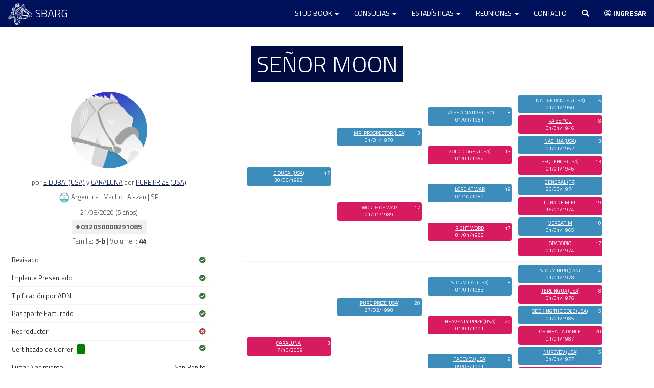

--- FILE ---
content_type: text/html; charset=UTF-8
request_url: https://www.studbook.org.ar/ejemplares/perfil/421296/senor-moon
body_size: 17240
content:
<!DOCTYPE html>

<html lang="es" class=" no-mobile default">
    <head>
        <meta charset="utf-8">
        <meta name="keywords" content="stud book argentino,ejemplares,estadisticas,tramites,jockey club,carreras de caballos" />
        
                  <meta name="description" content="Stud Book Argentino. Registro Genealógico de identidad y propiedad de los Caballos Sangre Pura de Carrera, Árabes y Anglo-Árabes. 
          Fiscalización de la procreación, gestación, nacimiento, identificación, inscripción, transferencia y estadística." />
                
        <meta name="google-site-verification" content="3873-hJCPpOq6Y8-W9YQmyK8zuNWH1rpr3EqacmyeV0" />

        
        
                <meta name="theme-color" content="#000c40" />

        <link rel="apple-touch-icon" sizes="180x180" href="/img/favicons/apple-touch-icon.png ">
        <link rel="icon" type="image/png" sizes="32x32" href="/img/favicons/favicon-32x32.png">
        <link rel="icon" type="image/png" sizes="16x16" href="/img/favicons/favicon-16x16.png">
        <link rel="manifest" href="/img/favicons/site.webmanifest">
        <link rel="mask-icon" href="/img/favicons/safari-pinned-tab.svg" color="#5bbad5">
        <link rel="shortcut icon" href="/img/favicons/favicon.ico">
        <meta name="msapplication-TileColor" content="#da532c">
        <meta name="msapplication-config" content="/img/favicons/browserconfig.xml">

        <title>Stud Book Argentino</title>
        <meta name="viewport" content="width&#x3D;device-width,&#x20;initial-scale&#x3D;1.0">
<meta http-equiv="X-UA-Compatible" content="IE&#x3D;edge">
                
        <!-- Le styles -->
        <link href="&#x2F;lib&#x2F;bootstrap&#x2F;css&#x2F;bootstrap.min.css" media="screen" rel="stylesheet" type="text&#x2F;css">
<link href="&#x2F;lib&#x2F;fontawesome-5.7.2&#x2F;css&#x2F;all.min.css" media="screen" rel="stylesheet" type="text&#x2F;css">
<link href="&#x2F;lib&#x2F;animate.min.css" media="screen" rel="stylesheet" type="text&#x2F;css">
<link href="&#x2F;css&#x2F;admin.css&#x3F;r&#x3D;860862773" media="screen" rel="stylesheet" type="text&#x2F;css">
<link href="&#x2F;css&#x2F;style.css&#x3F;r&#x3D;635200120" media="screen" rel="stylesheet" type="text&#x2F;css">
<link href="&#x2F;css&#x2F;color&#x2F;default.css&#x3F;r&#x3D;1039131013" media="" rel="stylesheet" type="text&#x2F;css" id="color_css">
<link href="&#x2F;lib&#x2F;select2&#x2F;select2.css&#x3F;r&#x3D;402239267" media="screen" rel="stylesheet" type="text&#x2F;css">
<link href="&#x2F;css&#x2F;select2-custom.css&#x3F;r&#x3D;1906822261" media="screen" rel="stylesheet" type="text&#x2F;css">
<link href="&#x2F;css&#x2F;select2-general.css&#x3F;r&#x3D;111777265" media="screen" rel="stylesheet" type="text&#x2F;css">
<link href="&#x2F;css&#x2F;herencia.css&#x3F;r&#x3D;1684417374" media="screen" rel="stylesheet" type="text&#x2F;css">
<link href="&#x2F;css&#x2F;table-pedigree.css&#x3F;r&#x3D;1654299011" media="screen" rel="stylesheet" type="text&#x2F;css">
<link href="&#x2F;lib&#x2F;mSwitch&#x2F;css&#x2F;jquery.mswitch.css" media="screen" rel="stylesheet" type="text&#x2F;css">
<link href="&#x2F;img&#x2F;favicon.ico" rel="shortcut&#x20;icon" type="image&#x2F;vnd.microsoft.icon">        
        <!-- Scripts -->
        <script type="text&#x2F;javascript" src="&#x2F;lib&#x2F;jquery&#x2F;jquery-3.1.1.min.js"></script>
<script type="text&#x2F;javascript" src="&#x2F;lib&#x2F;bootstrap&#x2F;js&#x2F;bootstrap.min.js"></script>
<script type="text&#x2F;javascript" src="&#x2F;lib&#x2F;jquery.waypoints.min.js"></script>
<script type="text&#x2F;javascript" src="&#x2F;lib&#x2F;wow.min.js"></script>
<script type="text&#x2F;javascript" src="&#x2F;lib&#x2F;countUp.min.js"></script>
<script type="text&#x2F;javascript" src="&#x2F;lib&#x2F;Chart.min.js"></script>
<script type="text&#x2F;javascript" src="&#x2F;lib&#x2F;jquery.tablesorter&#x2F;dist&#x2F;js&#x2F;jquery.tablesorter.min.js"></script>
<script type="text&#x2F;javascript" src="&#x2F;lib&#x2F;select2&#x2F;select2.min.js"></script>
<script type="text&#x2F;javascript" src="&#x2F;lib&#x2F;select2&#x2F;i18n&#x2F;es.js"></script>
<script type="text&#x2F;javascript" src="&#x2F;lib&#x2F;jquery.backstretch.min.js"></script>        
        <script src="https://cdn.jsdelivr.net/npm/@fancyapps/ui@5.0/dist/fancybox/fancybox.umd.js"></script>
        <link  rel="stylesheet"  href="https://cdn.jsdelivr.net/npm/@fancyapps/ui@5.0/dist/fancybox/fancybox.css" />
        
        
        <!-- Global site tag (gtag.js) - Google Analytics -->
        <script async	src="https://www.googletagmanager.com/gtag/js?id=UA-120450662-1"></script>
        <script>
          window.dataLayer = window.dataLayer || [];
          function gtag(){dataLayer.push(arguments);}
          gtag('js', new Date());
        
          gtag('config', 'UA-120450662-1');
        </script>

        <script type="text/javascript">

          var basepath = "";
          var openSelect2 = false;

          $(function() {
            var waypointGeneral = new Waypoint({
                element: document.getElementById('bodytop'),
                handler: function(direction) {
                    if(direction == "down") {
                      $(".box-up").fadeIn("slow");
                    } else {
                      $(".box-up").fadeOut("slow");
                    }
                },
                offset: -400
            });
            
            $('div.goToTop').click(function() {
              $('html, body').animate({
              scrollTop: 0
              }, 500);
              return false;
            });
            
            /**
             * CONTROLADOR DE COLOR
             */
            $("#btn-cambiar-color").on("click", function(){

              var tema_actual = $(this).data("color");
              var tema;
              
              if(tema_actual == "oscuro") {
                $(this).text("Modo oscuro");
                $(this).data("color","default");
                $("html").removeClass("oscuro");
                tema = "default";
                $(".btn-icono-color").addClass("fa-moon");
                $(".btn-icono-color").removeClass("fa-sun");
                
              } else {
                $(this).text("Modo claro");
                $(this).data("color","oscuro");
                $("html").addClass("oscuro");
                tema = "oscuro";
                $(".btn-icono-color").addClass("fa-sun");
                $(".btn-icono-color").removeClass("fa-moon");
                
              }
              
              $("#color_css").attr("href",basepath+"/css/color/"+tema+".css?r="+Math.random());

              /**
               * --- 
               * CAMBIAR IMAGENS DINAMICAMENE SI EXITEN
               * ---
               */
              if($(".tema-cambio-illustracion").length){
                var img = "";
                switch (tema) {
                  case 'oscuro':
                    img = "illu-oscuro.jpg";
                    break;
                  case 'default':
                  img = "illu.jpg";
                    break;
                }
                $(".tema-cambio-illustracion").attr("src",basepath+"/img/"+img);
              }

              if($(".tema-cambio-logo").length){
                
                var img = "";
                switch (tema) {
                  case 'oscuro':
                    img = "logo-draw-color.png";
                    break;
                  case 'default':
                  img = "logo-draw.png";
                    break;
                }

                $(".tema-cambio-logo").attr("src",basepath+"/img/"+img);

              }

                            var d = new Date();
              d.setTime(d.getTime() + (360*24*60*60*1000));
              var expires = "expires=" + d.toGMTString();
              document.cookie = "color_tema=" + tema + ";" + expires + ";path=/";


            }); // FIN CONTROLADOR DE COLOR
            

          });

          $(function() {
            
            
            

            $(".controlSide").on("click", function() {
              document.getElementById("mySidenav").style.width = "250px";
              $("#papel").removeClass("hide");
            })

            $(".closeNav").on("click", function() {
              document.getElementById("mySidenav").style.width = "0px";
              $("#papel").addClass("hide");
            })

            $("#papel").on("click", function(){
              document.getElementById("mySidenav").style.width = "0px";
              $("#papel").addClass("hide");
            })

            /**
              Buscador General
            */
            $("#buscador-general").on("click", function() {

              if( openSelect2 ) {
                
                $(".fondo-dinamico").hide();
                $(".area-buscador-general").hide();
                openSelect2 = false;
                 
              } else {
                
                $(".fondo-dinamico").show();
                $(".area-buscador-general").show();
                $("#form-buscador-general").select2('open');
                openSelect2 = true;

              }

            })

            $("#form-buscador-general").select2({    
              ajax: {
                  url: "/ejemplares/autocomplete",
                  dataType: 'json',
                  delay: 50,
                  data: function (params) {
                      return {
                        tipo: 1,
                        muerto: 1,
                        term: params.term // search term
                      };
                  },
                  processResults: function (data) {
                      return {
                          results: data
                      };
                  },
                  cache: true
              },
              minimumInputLength: 2,
              placeholder: 'BUSCAR EJEMPLAR',
              language: "es",
              allowClear: true,
              width: '100%',
              templateResult: formatState,
              theme: 'general'
            });

            function formatState (state) {
              if (!state.id) { return state.text; }
              var $state = $(
                '<span><img src="' + basepath+state.icon + '"  width="20" /> <strong>'  + state.text + '</strong> ' + state.leyenda + ' <i>por '+state.padre+' y '+state.madre+'</i></span>'
              );
              return $state;
            };

            $('#form-buscador-general').on('select2:select', function (evt) {
    	
              var ejemplar_id = evt.params.data.id;
              var ejemplar_nombre = evt.params.data.url_friendly;

              var url_select = "/ejemplares/perfil"+"/"+ejemplar_id+"/"+ejemplar_nombre;
              window.location.href = url_select;


            });

          }); //function init


        </script>

        

</head>

    <body id="bodytop">
    
          
    <div class="box-up goToTop">
      <a href="javascript:void(0)"><i class="fas fa-angle-double-up" aria-hidden="true"></i></a>
    </div>
    
    
     
    

    <nav class="navbar mynavbar mynavbar-bg navbar-fixed-top">
      <div class="container">
        <div class="navbar-header">
          <button type="button" class="navbar-toggle collapsed" data-toggle="collapse" data-target="#navbar-collapse" aria-expanded="false">
            <span class="icon-bar"></span>
            <span class="icon-bar"></span>
            <span class="icon-bar"></span>
          </button>
          <a class="navbar-brand" href="/"  title="Volver al inicio">SBARG <img src="/img/logo-draw-navbar.png" style="float:left; margin-top:-11px; margin-right:6px" width="48" alt="Stud Book Argentino"></a>
        </div>


        <div class="collapse navbar-collapse" id="navbar-collapse">
          <ul class="nav navbar-nav navbar-right">

            
            <li class="dropdown off-buscador-general">
              <a href="#" class="dropdown-toggle" data-toggle="dropdown" role="button" aria-haspopup="true" aria-expanded="false">Stud Book <span class="caret"></span></a>
              <ul class="dropdown-menu">
                <li><a href="/sb/autoridades" title="Stud Book Argentino autoridades">Autoridades</a></li>
                <li><a href="/sb/aranceles" title="Stud Book Argentino aranceles">Aranceles</a></li>
                <li><a href="/formularios" title="Stud Book Argentino formularios">Formularios</a></li>
                <li><a href="/sb/reglamento-spc" title="Stud Book Argentino reglamento">Reglamento</a></li>
                <li><a href="/sb/abreviaturas" title="Stud Book Argentino abreviaturas">Abreviaturas</a></li>
                <li><a href="/sb/historia" title="Stud Book Argentino historia">Historia</a></li>
                <li><a href="/sb/departamentos" title="Stud Book Argentino departamentos">Departamentos</a></li>
              </ul>
            </li>

            <li class="dropdown off-buscador-general">
              <a href="#" class="dropdown-toggle" data-toggle="dropdown" role="button" aria-haspopup="true" aria-expanded="false">Consultas <span class="caret"></span></a>
              <ul class="dropdown-menu">
                <li><a href="/ejemplares" title="Consultas ejemplares">Ejemplares</a></li>
                <li><a href="/profesionales" title="Consultas profesionales">Profesionales</a></li>
                <li><a href="/caballerizas" title="Consultas caballerizas">Caballerizas</a></li>
                <li><a href="/ejemplares/nacimientos" title="Consultas nacimientos">Nacimientos</a></li>
                <li><a href="/ejemplares/servicios" title="Consultas servicios">Servicios</a></li>
                <li><a href="/ejemplares/exportados-importados" title="Consultas exportación e importación">Expo. / Impo.</a></li>
                <li><a href="/ejemplares/muertos" title="Consultas ejemplares muertos">Muertos</a></li>
                <li><a href="/ejemplares/pedigree-proyectado" title="Consultas pedigree proyectado">Pedigree Proyectado</a></li>
                <li><a href="/estadisticas/premios-criadores" title="Consultas premio al criador">Premio al criador</a></li>
              </ul>
            </li>
            
            <li class="dropdown off-buscador-general">
              <a href="#" class="dropdown-toggle" data-toggle="dropdown" role="button" aria-haspopup="true" aria-expanded="false">Estadísticas <span class="caret"></span></a>
              <ul class="dropdown-menu">
                <li><a href="/estadisticas/generales" title="Estadísticas generales">Generales</a></li>
                <li><a href="/estadisticas/clasicas" title="Estadísticas clasicas">Clasicas</a></li>
                <li><a href="/estadisticas/distancias" title="Estadísticas por distancias">Por distancias</a></li>
                <li><a href="/estadisticas/combinadas/general" title="Estadísticas por combinación">Por combinacion</a></li>
                <li><a href="/estadisticas/combinadas/detallada" title="Estadísticas detalladas">Detalladas</a></li>
                <li><a href="/estadisticas/pedigree" title="Estadísticas por pedigree">Por pedigree</a></li>
                <li><a href="/estadisticas/record-vigente" title="Récord vigente">Récord vigente</a></li>
                <li><a href="/estadisticas/distinciones-pellegrini" title="Distinciones Pellegrini">Distinciones Pellegrini</a></li>
                
              </ul>
            </li>

			  <li class="dropdown off-buscador-general">
              <a href="#" class="dropdown-toggle" data-toggle="dropdown" role="button" aria-haspopup="true" aria-expanded="false">Reuniones <span class="caret"></span></a>
              <ul class="dropdown-menu">
                <li><a href="/reuniones" title="Reuniones calendario">Calendario</a></li>
                <li><a href="/reuniones/carreras" title="Reuniones carreras">Carreras</a></li>
                <li><a href="/reuniones/anotados" title="Ejemplares anotados">Anotados</a></li>
              </ul>
            </li>

            <li class="off-buscador-general"><a href="/contacto" title="Stud Book Argentino contacto">Contacto</a></li>
            
            <li><a href="javascript:void(0)" title="Buscar ejemplar" id="buscador-general"><i class="fas fa-search"></i></a></li>

              
                        <li><a href="/login/L2VqZW1wbGFyZXMvcGVyZmlsLzQyMTI5Ni9zZW5vci1tb29u" title="Ingresar" ><i class="far fa-user-circle" aria-hidden="true"></i> <strong>Ingresar</strong></a>
                                    
          </ul>
        </div><!-- /.navbar-collapse -->
      </div><!-- /.container-fluid -->


      <div class="container area-buscador-general">
        <div class="contenedor">
          <div class="contenedor-interno">

            <div class="nuevo">
              <select class="form-control" id="form-buscador-general"></select>
            </div>

          </div>
        </div>
      </div>


    </nav>

    

        
    <div class="buscador fondo-dinamico"></div>

    
<section class="page only fin">
	
	
	

	<div class="container">
		

		<div class="row">

			<div style="display: flex; justify-content: center; align-items: center;">
				<h1 class="title pegado text-center nombre-ejemplar wow flipInX" id="titulo">SEÑOR MOON</h1>
			</div>

			
			
    </div>
		<div class="row">
			<div class="col-lg-4">
				<div class="text-center">
											<img src="/img/caballo-macho.jpg"
							class="img-circle img-responsive center-block pic-ejemplar"
							width="150">
										
					<br>
										

					
					<p>
						por <a href="/ejemplares/perfil/396593/e-dubai-usa">E DUBAI (USA)</a>						y <a href="/ejemplares/perfil/303356/caraluna">CARALUNA</a>						por <a href="/ejemplares/perfil/250560/pure-prize-usa">PURE PRIZE (USA)</a>						
					</p>
				</div>

				<p class="text-center">
					<img src="/img/banderas/10.png" width="20"> Argentina | Macho | Alazan | SP</p>

				<p class="text-center">21/08/2020 
				(5 años)				</p>
								
				
								<p class="text-center">
					
											<span class="label label-micro">#032050000291085</span>
					
				</p>
								<p class="text-center"> Familia: <strong>3-b</strong> |  Volumen: <strong>44</strong> 				</p>
								
				
				<table class="table" style="margin-bottom:0">
                                        <tr>
						<td>Revisado</td>
						<td class="text-right"><i class="fas fa-check-circle text-success"
							aria-hidden="true"></i></td>
					</tr>
										                                        <tr>
						<td>Implante Presentado</td>
						<td class="text-right" ><i
							class="fas fa-check-circle text-success"
							aria-hidden="true"></i></td>
					</tr>
															
					<tr>
						<td>Tipificación por ADN</td>
						<td class="text-right"><i
							class="fas fa-check-circle text-success"
							aria-hidden="true"></i></td>
					</tr>
					<tr>
						<td>Pasaporte Facturado</td>
						<td class="text-right"><i
							class="fas fa-check-circle text-success"
							aria-hidden="true"></i></td>
					</tr>
					
                                    <tr>
						<td>Reproductor</td>
						<td class="text-right"><i class="fas fa-times-circle text-danger"></i></td>
					</tr>

                  
										<tr>
						<td colspan="2">Certificado de Correr <a
							role="button" data-toggle="collapse" href="#collapseCertificado"
							aria-expanded="false"
							style="background-color: green; color: white; text-decoration: none; border-radius: 2px; padding-left: 4px; padding-right: 4px; margin-left: 5px;">
								+ </a><i
							class="fas fa-check-circle text-success pull-right"></i>
							
							

														<div class="collapse" id="collapseCertificado">

								<table class="table interno-certificado green">
									<thead>
										<tr>
											<th><span style="color: green">AUTORIZADO  - 17/07/2025</span></th>
										</tr>
									</thead>
									<tbody>
																				<tr>
											<td>David Fabian Osvaldo</td>
										</tr>
																			</tbody>
								</table>

							</div>
											
						</td>

					</tr>

					<tr>
						<td>Lugar Nacimiento</td>
						<td class="text-right">San Benito</td>
					</tr>

					
					
										

				</table>

				<table class="table" style="margin-top:0">
					

					<tr class="bg-navy-active">
						<td width="50%">Criador</td>
						<td width="50%" class="text-right">

														<div style="max-height: 70px; overflow: hidden">
							<a href="/criadores/perfil/47yYeE9yob/avilez-salas-oswaldo-antonio">Avilez Salas Oswaldo Antonio</a>              				</div>
							
						</td>
					</tr>
					
					
										

				</table>
				<br>
                    					<div class="text-left">
					<a href="/ejemplares/perfil-pdf/421296/senor-moon" class="btn big smaller"><i class="fas fa-cloud-download-alt"></i><br>Perfil PDF</a>
							</div>
            </div>
		  
			
			<div class="col-lg-8">
			
			
						


						
			

			<div class="row">
				<div class="col-lg-12">
					<table id="table-pedigree" class="table solo-data cell-full" style="margin-left:35px;  width:5% !important">
					<tr>
						<td width="10%" class="l1" style="border:none">
							<div class="w1 wMacho "><span class="punto-g">17</span><a href="/ejemplares/perfil/396593/e-dubai-usa">E DUBAI (USA)</a><br>30/03/1998</div>
						</td>
						<td width="10%" class="l2" style="border:none">
							<div class="w1 wMacho "><span class="punto-g">13</span><a href="/ejemplares/perfil/45324/mr-prospector-usa">MR. PROSPECTOR (USA)</a><br>01/01/1970</div>
							<div class="w2 wHembra "><span class="punto-g">17</span><a href="/ejemplares/perfil/385125/words-of-war">WORDS OF WAR</a><br>01/01/1989</div>
						</td>
						<td width="10%" class="l3" style="border:none">
							<div class="w1 wMacho "><span class="punto-g">8</span><a href="/ejemplares/perfil/43862/raise-a-native-usa">RAISE A NATIVE (USA)</a><br>01/01/1961</div>
							<div class="w2 wHembra "><span class="punto-g">13</span><a href="/ejemplares/perfil/45325/gold-digger-usa">GOLD DIGGER (USA)</a><br>01/01/1962</div>
							<div class="w3 wMacho "><span class="punto-g">19</span><a href="/ejemplares/perfil/68951/lord-at-war">LORD AT WAR</a><br>01/10/1980</div>
							<div class="w4 wHembra "><span class="punto-g">17</span><a href="/ejemplares/perfil/385126/right-word">RIGHT WORD</a><br>01/01/1982</div>
						</td>

						<td width="10%" class="l4" style="border:none">
							<div class="w1 wMacho "><span class="punto-g">5</span><a href="/ejemplares/perfil/43981/native-dancer-usa">NATIVE DANCER (USA)</a><br>01/01/1950</div>
							<div class="w2 wHembra "><span class="punto-g">8</span><a href="/ejemplares/perfil/44528/raise-you">RAISE YOU</a><br>01/01/1946</div>
							<div class="w3 wMacho "><span class="punto-g">3</span><a href="/ejemplares/perfil/43734/nashua-usa">NASHUA (USA)</a><br>01/01/1952</div>
							<div class="w4 wHembra "><span class="punto-g">13</span><a href="/ejemplares/perfil/45328/sequence-usa">SEQUENCE (USA)</a><br>01/01/1946</div>
							<div class="w5 wMacho "><span class="punto-g">1</span><a href="/ejemplares/perfil/58645/general-fr">GENERAL (FR)</a><br>26/03/1974</div>
							<div class="w6 wHembra "><span class="punto-g">19</span><a href="/ejemplares/perfil/25059/luna-de-miel">LUNA DE MIEL</a><br>16/09/1974</div>
							<div class="w7 wMacho "><span class="punto-g">10</span><a href="/ejemplares/perfil/49074/verbatim">VERBATIM</a><br>01/01/1965</div>
							<div class="w8 wHembra "><span class="punto-g">17</span><a href="/ejemplares/perfil/385127/oratorio">ORATORIO</a><br>01/01/1974</div>
						</td>
					</tr>

					<tr>
					<td width="10%" class="l1">
						<div class="w1 wHembra "><span class="punto-g">3</span><a href="/ejemplares/perfil/303356/caraluna">CARALUNA</a><br>17/10/2009</div>
					</td>
					<td width="10%" class="l2">
						<div class="w1 wMacho "><span class="punto-g">20</span><a href="/ejemplares/perfil/250560/pure-prize-usa">PURE PRIZE (USA)</a><br>27/02/1998</div>
						<div class="w2 wHembra "><span class="punto-g">3</span><a href="/ejemplares/perfil/246753/luna-de-paita">LUNA DE PAITA</a><br>16/10/2002</div>
					</td>
					<td width="10%" class="l3">
						<div class="w1 wMacho "><span class="punto-g">8</span><a href="/ejemplares/perfil/396422/storm-cat-usa">STORM CAT (USA)</a><br>01/01/1983</div>
						<div class="w2 wHembra "><span class="punto-g">20</span><a href="/ejemplares/perfil/382371/heavenly-prize-usa">HEAVENLY PRIZE (USA)</a><br>01/01/1991</div>
						<div class="w3 wMacho "><span class="punto-g">9</span><a href="/ejemplares/perfil/193082/fadeyev-usa">FADEYEV (USA)</a><br>09/03/1991</div>
						<div class="w4 wHembra "><span class="punto-g">3</span><a href="/ejemplares/perfil/195644/shy-greeting">SHY GREETING</a><br>02/10/1995</div>
					</td>
					<td width="10%" class="l4">
							<div class="w1 wMacho "><span class="punto-g">4</span><a href="/ejemplares/perfil/53261/storm-bird-can">STORM BIRD (CAN)</a><br>01/01/1978</div>
							<div class="w2 wHembra "><span class="punto-g">8</span><a href="/ejemplares/perfil/56863/terlingua-usa">TERLINGUA (USA)</a><br>01/01/1976</div>
							<div class="w3 wMacho "><span class="punto-g">5</span><a href="/ejemplares/perfil/375200/seeking-the-gold-usa">SEEKING THE GOLD (USA)</a><br>01/01/1985</div>
							<div class="w4 wHembra "><span class="punto-g">20</span><a href="/ejemplares/perfil/379200/oh-what-a-dance">OH WHAT A DANCE</a><br>01/01/1987</div>
							<div class="w5 wMacho "><span class="punto-g">5</span><a href="/ejemplares/perfil/56108/nureyev-usa">NUREYEV (USA)</a><br>01/01/1977</div>
							<div class="w6 wHembra "><span class="punto-g">9</span><a href="/ejemplares/perfil/368380/skating-ire">SKATING (IRE)</a><br>01/01/1985</div>
							<div class="w7 wMacho "><span class="punto-g">8</span><a href="/ejemplares/perfil/164344/shy-tom-usa">SHY TOM (USA)</a><br>06/05/1986</div>
							<div class="w8 wHembra "><span class="punto-g">3</span><a href="/ejemplares/perfil/163091/greevy-usa">GREEVY (USA)</a><br>15/05/1989</div>
					</td>
					</tr>
					
				</table>
				</div>
			</div>
		
		
				<!-- //display full -->

			<div class="text-center">
				<a href="/ejemplares/pedigree-pdf/421296/senor-moon/2" class="btn big smaller" target="_blank"><i class="far fa-file-pdf" aria-hidden="true"></i> Color</a>
				<a href="/ejemplares/pedigree-pdf/421296/senor-moon/1" class="btn big smaller" target="_blank"><i class="far fa-file-pdf" aria-hidden="true"></i> B/N</a>
				<a href="/ejemplares/pedigree-desarrollado/421296/senor-moon" class="btn big smaller"><i class="fas fa-book" aria-hidden="true"></i> Pedigree desarrollado</a>
			</div>
			

			</div>
			<!-- /col-derecha -->
		</div>
		<hr>
		<div class="row">       
                      <div class="col-md-5">

				<h4 class="title text-center" style="color: #b1b1b1 !important">EXPORTACIÓN / IMPORTACIÓN</h4>
				<p class="text-center" style="color: #b1b1b1 !important">- Sin datos -</p>
				<img src="/img/mapa-mundi.png"
					class="img-responsive center-block" width="200"><br><br>
			</div>
                    
                              <div class="col-md-7">
				<h4 class="title text-center" style="color: #b1b1b1 !important">PRÓXIMAS
					CARRERAS</h4>
				<p class="text-center" style="color: #b1b1b1 !important">- No hay
					previstas para el ejemplar -</p>
				<img src="/img/hipodromo-vacio.png"
					class="img-responsive center-block" width="200">
			</div>
                          </div>
                

                <div class="row">
			<div class="col-xs-12">
				<h1 class="title text-center" style="margin-bottom:0px;" id="campana">CAMPAÑA</h1>
              
              			  	<h5 class="text-center">Solo carreras oficiales de Argentina</h5>
					<div class="text-center">
						U$S
						<input type="checkbox" id="switcher" class="switcher-dolar" value="0">
					</div>
				<br>
                <p class="text-center por-titulo">- POR EDAD -</p>
                        </div>
		</div>
        		<div class="row">
			<div class="col-lg-12">
				<a href="javascript:void(0)" class="btn big smaller btn-campana activo" data-solapa="edad" >EDAD</a> <a href="javascript:void(0)" class="btn big smaller btn-campana" data-solapa="anio">AÑO</a>
			</div>
		</div>
		<br>
		
		<div class="solapa-anio" style="display:none">
		<div class="row">
				<div class="col-lg-12">
					<div class="display-full">
					<table class="table cell-full" style="margin-bottom:0">
						<tr>
							<td class="text-center">POSICIONES</td>
							<td class="text-center">CLÁSICOS</td>
							<td class="text-center" colspan="2">PREMIO</td>
						</tr>

						<tr>
							<td><table class="table text-center cell-full" style="margin-bottom: 5px">
								<thead>
									<tr>
										<th class="text-blue show-gra"></th>
										<th class="text-blue" style="text-align:left !important">Año</th>
										<th class="text-blue">CC</th>
										<th class="text-blue">1º</th>
										<th class="text-blue">2º</th>
										<th class="text-blue">3º</th>
										<th class="text-blue">4º</th>
										<th class="text-blue">5º</th>
										<th class="text-blue">NP</th>
									</tr>
								</thead>
									<tbody>
																<tr>
											<td class="show-gra"><a href="javascript:void(0)" class="view2 total" data-anio="2023"><i class="fas fa-chart-pie" aria-hidden="true"></i></a></td>
											<td style="text-align:left !important">2023</td>
											<td>6</td>
											<td>1</td>
											<td>2</td>
											<td>0</td>
											<td>0</td>
											<td>1</td>
											<td>2</td>
											
										</tr>
																	<tr>
											<td class="show-gra"><a href="javascript:void(0)" class="view2 total" data-anio="2024"><i class="fas fa-chart-pie" aria-hidden="true"></i></a></td>
											<td style="text-align:left !important">2024</td>
											<td>5</td>
											<td>2</td>
											<td>0</td>
											<td>2</td>
											<td>0</td>
											<td>0</td>
											<td>1</td>
											
										</tr>
																	<tr>
											<td class="show-gra"><a href="javascript:void(0)" class="view2 total" data-anio="2025"><i class="fas fa-chart-pie" aria-hidden="true"></i></a></td>
											<td style="text-align:left !important">2025</td>
											<td>5</td>
											<td>1</td>
											<td>1</td>
											<td>0</td>
											<td>1</td>
											<td>0</td>
											<td>2</td>
											
										</tr>
																	<tr>
											<td class="show-gra"><a href="javascript:void(0)" class="view2 total" data-anio="2026"><i class="fas fa-chart-pie" aria-hidden="true"></i></a></td>
											<td style="text-align:left !important">2026</td>
											<td>2</td>
											<td>0</td>
											<td>1</td>
											<td>1</td>
											<td>0</td>
											<td>0</td>
											<td>0</td>
											
										</tr>
																
					<tr>
										<td class="show-gra"><a href="javascript:void(0)" class="view2 total activo" data-anio="0"><i class="fas fa-chart-pie" aria-hidden="true"></i></a></td>
											<td style="text-align:left !important">TOTALES</td>
											<td class="result">18</td>
											<td class="result">4</td>
											<td class="result">4</td>
											<td class="result">3</td>
											<td class="result">1</td>
											<td class="result">1</td>
											<td class="result">5</td>
										</tr>

										<tr>
											<td class="show-gra"></td>
											<td style="text-align:left !important">PORCENTAJES</td>
											<td style="background-color:#FF6384; color:white"></td>
											<td style="background-color:#FF6384; color:white">22.2%</td>
											<td style="background-color:#FF6384; color:white">22.2%</td>
											<td style="background-color:#FF6384; color:white">16.7%</td>
											<td style="background-color:#FF6384; color:white">5.6%</td>
											<td style="background-color:#FF6384; color:white">5.6%</td>
											<td style="background-color:#FF6384; color:white">27.8%</td>
										</tr>

									</tbody>
								</table></td>
							<td><table class="table text-center cell-full" style="margin-bottom: 5px">
									<thead>
										<tr>
											<th class="text-blue">ClC</th>
											<th class="text-blue">ClG</th>
											<th class="text-blue">ClCG1</th>
											<th class="text-blue">ClGG1</th>
										</tr>
									</thead>
									<tbody>
										<tr>
											<td>0</td>
											<td>0</td>
											<td>0</td>
											<td>0</td>
										</tr>
										<tr>
											<td>2</td>
											<td>0</td>
											<td>0</td>
											<td>0</td>
										</tr>
										<tr>
											<td>1</td>
											<td>0</td>
											<td>0</td>
											<td>0</td>
										</tr>
										<tr>
											<td>0</td>
											<td>0</td>
											<td>0</td>
											<td>0</td>
										</tr>
					
					<tr>
											<td class="result">3</td>
											<td class="result">0</td>
											<td class="result">0</td>
											<td class="result">0</td>
										</tr>

										<tr>
											<td style="background-color:#FF6384; color:white">16.7%</td>
											<td style="background-color:#FF6384; color:white">0.0%</td>
											<td style="background-color:#FF6384; color:white">0.0%</td>
											<td style="background-color:#FF6384; color:white">0.0%</td>
										</tr>

									</tbody>
								</table></td>

							<td>
								<table class="table text-center cell-full" style="margin-bottom: 5px">
									<thead>
										<tr>
											<th class="text-blue">Importe</th>
										</tr>
									</thead>
									<tbody>
																				<tr>
											<td><span class="p-peso">$1,896,000</span> <span class="p-dolar hide">U$S 8,284</span> </td>
										</tr>
																				<tr>
											<td><span class="p-peso">$7,384,000</span> <span class="p-dolar hide">U$S 8,503</span> </td>
										</tr>
																				<tr>
											<td><span class="p-peso">$5,803,400</span> <span class="p-dolar hide">U$S 4,603</span> </td>
										</tr>
																				<tr>
											<td><span class="p-peso">$2,035,000</span> <span class="p-dolar hide">U$S 1,430</span> </td>
										</tr>
																				<tr>
											<td class="result"><span class="p-peso">$17,118,400</span><span class="p-dolar hide">U$S 22,820</span></td>
										</tr>

										<tr>
											<td style="background-color:#FF6384; color:white">&nbsp; </td>
										</tr>

									</tbody>
								</table>
							</td>

							<td>
								<table class="table text-center cell-full" style="margin-bottom: 5px">
									<thead>
										<tr>
											<th class="text-blue">Ganancia / CC</th>
										</tr>
									</thead>
									<tbody>
																			<tr>
											<td><span class="p-peso">$316,000</span><span class="p-dolar hide">U$S 1,381</span></td>
										</tr>
																			<tr>
											<td><span class="p-peso">$1,476,800</span><span class="p-dolar hide">U$S 1,701</span></td>
										</tr>
																			<tr>
											<td><span class="p-peso">$1,160,680</span><span class="p-dolar hide">U$S 921</span></td>
										</tr>
																			<tr>
											<td><span class="p-peso">$1,017,500</span><span class="p-dolar hide">U$S 715</span></td>
										</tr>
																			<tr>
											<td class="result"><span class="p-peso">$951,022</span><span class="p-dolar hide">U$S 1,268</span></td>
										</tr>
										<tr>
											<td style="background-color:#FF6384; color:white">&nbsp; </td>
										</tr>

									</tbody>
								</table>
							</td>
						</tr>
					</table>
					</div>

					<p style="width:100%;"><strong>Ganador de 4 carreras</strong> en San Isidro y Palermo - $17,118,400, a los 2,3 y 5 años, incluso 2do Handicap Gran Copa Rotary 2025, 3ro Clasico Juan Carlos Etchechoury, 4to Clasico Municipalidad Dolores.</p>
					<hr>

				</div>
			</div>
			
	
			
			
			
			<div class="row grafico">

				<div class="col-xs-4">
					<h4 class="text-center">Posiciones %</h4>
					<canvas id="chart-4" width="200" height="100"></canvas>
				</div>
				<div class="col-xs-4">
					<h4 class="text-center">Clásicos %</h4>
					<canvas id="chart-5" width="200" height="100"></canvas>
				</div>
				<div class="col-xs-4">
					<h4 class="text-center">Clásicos G1 %</h4>
					<canvas id="chart-6" width="200" height="100"></canvas>
				</div>

			</div>
			
		</div>

		<div class="solapa-edad">
			<div class="row">
				<div class="col-lg-12">
					<div class="display-full">
					<table class="table cell-full" style="margin-bottom:0">
						<tr>
							<td class="text-center">POSICIONES</td>
							<td class="text-center">CLÁSICOS</td>
							<td class="text-center" colspan="2">PREMIO</td>
						</tr>

						<tr>
							<td><table class="table text-center cell-full" style="margin-bottom: 5px">
									<thead>
										<tr>
											<th class="text-blue show-gra"></th>
											<th class="text-blue" style="text-align:left !important">Edad</th>
											<th class="text-blue">CC</th>
											<th class="text-blue">1º</th>
											<th class="text-blue">2º</th>
											<th class="text-blue">3º</th>
											<th class="text-blue">4º</th>
											<th class="text-blue">5º</th>
											<th class="text-blue">NP</th>
										</tr>
									</thead>
									<tbody>
														<tr>
											<td class="show-gra"><a href="javascript:void(0)" class="view total" data-anio="2"><i class="fas fa-chart-pie" aria-hidden="true"></i></a></td>
											<td style="text-align:left !important">2 años</td>
											<td>5</td>
											<td>1</td>
											<td>2</td>
											<td>0</td>
											<td>0</td>
											<td>1</td>
											<td>1</td>
											
										</tr>
															<tr>
											<td class="show-gra"><a href="javascript:void(0)" class="view total" data-anio="3"><i class="fas fa-chart-pie" aria-hidden="true"></i></a></td>
											<td style="text-align:left !important">3 años</td>
											<td>5</td>
											<td>2</td>
											<td>0</td>
											<td>2</td>
											<td>0</td>
											<td>0</td>
											<td>1</td>
											
										</tr>
															<tr>
											<td class="show-gra"><a href="javascript:void(0)" class="view total" data-anio="4"><i class="fas fa-chart-pie" aria-hidden="true"></i></a></td>
											<td style="text-align:left !important">4 años</td>
											<td>1</td>
											<td>0</td>
											<td>0</td>
											<td>0</td>
											<td>0</td>
											<td>0</td>
											<td>1</td>
											
										</tr>
															<tr>
											<td class="show-gra"><a href="javascript:void(0)" class="view total" data-anio="5"><i class="fas fa-chart-pie" aria-hidden="true"></i></a></td>
											<td style="text-align:left !important">5 años</td>
											<td>7</td>
											<td>1</td>
											<td>2</td>
											<td>1</td>
											<td>1</td>
											<td>0</td>
											<td>2</td>
											
										</tr>
																
					             <tr>
										<td class="show-gra"><a href="javascript:void(0)" class="view total activo" data-anio="0"><i class="fas fa-chart-pie" aria-hidden="true"></i></a></td>
											<td style="text-align:left !important">TOTALES</td>
											<td class="result">18</td>
											<td class="result">4</td>
											<td class="result">4</td>
											<td class="result">3</td>
											<td class="result">1</td>
											<td class="result">1</td>
											<td class="result">5</td>
										</tr>

										<tr>
											<td class="show-gra"></td>
											<td style="text-align:left !important">PORCENTAJES</td>
											<td style="background-color:#FF6384; color:white"></td>
											<td style="background-color:#FF6384; color:white">22.2%</td>
											<td style="background-color:#FF6384; color:white">22.2%</td>
											<td style="background-color:#FF6384; color:white">16.7%</td>
											<td style="background-color:#FF6384; color:white">5.6%</td>
											<td style="background-color:#FF6384; color:white">5.6%</td>
											<td style="background-color:#FF6384; color:white">27.8%</td>
										</tr>

									</tbody>
								</table></td>
							<td><table class="table text-center cell-full" style="margin-bottom: 5px">
									<thead>
										<tr>
											<th class="text-blue">ClC</th>
											<th class="text-blue">ClG</th>
											<th class="text-blue">ClCG1</th>
											<th class="text-blue">ClGG1</th>
										</tr>
									</thead>
									<tbody>
										<tr>
											<td>0</td>
											<td>0</td>
											<td>0</td>
											<td>0</td>
										</tr>
										<tr>
											<td>1</td>
											<td>0</td>
											<td>0</td>
											<td>0</td>
										</tr>
										<tr>
											<td>1</td>
											<td>0</td>
											<td>0</td>
											<td>0</td>
										</tr>
										<tr>
											<td>1</td>
											<td>0</td>
											<td>0</td>
											<td>0</td>
										</tr>
					
					<tr>
											<td class="result">3</td>
											<td class="result">0</td>
											<td class="result">0</td>
											<td class="result">0</td>
										</tr>

										<tr>
											<td style="background-color:#FF6384; color:white">16.7%</td>
											<td style="background-color:#FF6384; color:white">0.0%</td>
											<td style="background-color:#FF6384; color:white">0.0%</td>
											<td style="background-color:#FF6384; color:white">0.0%</td>
										</tr>

									</tbody>
								</table></td>

							<td>
								<table class="table text-center cell-full" style="margin-bottom: 5px">
									<thead>
										<tr>
											<th class="text-blue">Importe</th>
										</tr>
									</thead>
									<tbody>
																<tr>
										<td><span class="p-peso">$1,896,000</span><span class="p-dolar hide">U$S 8,284</span></td>
									</tr>
																<tr>
										<td><span class="p-peso">$7,015,000</span><span class="p-dolar hide">U$S 8,096</span></td>
									</tr>
																<tr>
										<td><span class="p-peso">$369,000</span><span class="p-dolar hide">U$S 407</span></td>
									</tr>
																<tr>
										<td><span class="p-peso">$7,838,400</span><span class="p-dolar hide">U$S 6,033</span></td>
									</tr>
														<tr>
											<td class="result"><span class="p-peso">$17,118,400</span><span class="p-dolar hide">U$S 22,820</span></td>
										</tr>

										<tr>
											<td style="background-color:#FF6384; color:white">&nbsp; </td>
										</tr>

									</tbody>
								</table>
							</td>

							<td>
								<table class="table text-center cell-full" style="margin-bottom: 5px">
									<thead>
										<tr>
											<th class="text-blue">Ganancia / CC</th>
										</tr>
									</thead>
									<tbody>
																			<tr>
											<td><span class="p-peso">$379,200</span><span class="p-dolar hide">U$S 1,657</span></td>
										</tr>
																			<tr>
											<td><span class="p-peso">$1,403,000</span><span class="p-dolar hide">U$S 1,619</span></td>
										</tr>
																			<tr>
											<td><span class="p-peso">$369,000</span><span class="p-dolar hide">U$S 407</span></td>
										</tr>
																			<tr>
											<td><span class="p-peso">$1,119,771</span><span class="p-dolar hide">U$S 862</span></td>
										</tr>
																			<tr>
											<td class="result"><span class="p-peso">$951,022</span><span class="p-dolar hide">U$S 1,268</span></td>
										</tr>
										<tr>
											<td style="background-color:#FF6384; color:white">&nbsp; </td>
										</tr>

									</tbody>
								</table>
							</td>
						</tr>
					</table>

					</div>
					<p style="width:100%;"><strong>Ganador de 4 carreras</strong> en San Isidro y Palermo - $17,118,400, a los 2,3 y 5 años, incluso 2do Handicap Gran Copa Rotary 2025, 3ro Clasico Juan Carlos Etchechoury, 4to Clasico Municipalidad Dolores. </p>
					<hr>
				</div>
			</div>

			
			

			<div class="row grafico">

				<div class="col-xs-4">
					<h4 class="text-center">Posiciones %</h4>
					<canvas id="chart-1" width="200" height="100"></canvas>
				</div>
				<div class="col-xs-4">
					<h4 class="text-center">Clásicos %</h4>
					<canvas id="chart-2" width="200" height="100"></canvas>
				</div>
				<div class="col-xs-4">
					<h4 class="text-center">Clásicos G1 %</h4>
					<canvas id="chart-3" width="200" height="100"></canvas>
				</div>

			</div>

		</div>	
		
		<div class="row">
			<div class="col-lg-12">
										
					<p class="text-center" style="text-transform: uppercase; margin-top:25px">- POR HIPODROMO Y <span class="by">DISTANCIA</span> -</p>

						<a href="javascript:void(0)" class="btn big smaller btn-carrera activo" data-tabla="distancia">DISTANCIA</a> <a href="javascript:void(0)" class="btn big smaller btn-carrera" data-tabla="pista">PISTA</a> <a href="javascript:void(0)" class="btn big smaller btn-carrera" data-tabla="estado">ESTADO</a>

						<div class="display-full">
						<div id="tabla-distancia">
						<table class="table cell-full carrera text-center tabla-distancia">
							<thead>
									<tr>
										<th class="text-blue" style="text-align:left !important">Hipódromo</th>
										<th class="text-blue">CC</th>
										<th class="text-blue">%</th>
										<th class="text-blue">1º</th>
										<th class="text-blue">%</th>
										<th class="text-blue">2º</th>
										<th class="text-blue">3º</th>
										<th class="text-blue">4º</th>
										<th class="text-blue">5º</th>
										<th class="text-blue">NP</th>
										<th class="text-blue">ClC</th>
										<th class="text-blue">ClG</th>
										<th class="text-blue">ClCG1</th>
										<th class="text-blue">ClGG1</th>
										<th class="text-blue" style="text-align:right !important">Importe</th>
									</tr>
								</thead>

								<tbody>
																			<tr class="tr-first"><td style="text-align:left !important;" class="header-first wlogo"><strong>SAN ISIDRO</strong> <img src="/img/hipodromos/04-fit.png" height="20" /></td><td class="header">10</td><td class="header"></td><td class="header">2</td><td class="header">20.0%</td><td class="header">3</td><td class="header">2</td><td class="header">0</td><td class="header">0</td><td class="header">3</td><td class="header">0</td><td class="header">0</td><td class="header">0</td><td class="header">0</td><td style="text-align:right !important" class="header"><span class="p-peso">$7,055,000</span><span class="p-dolar hide">U$S 13,161</span></td></tr>

																				<tr><td style="text-align:left !important;padding-left:12px"><i class="fas fa-flag-checkered" aria-hidden="true"></i> <span class="destacado">1200 mts</span></td><td>7</td><td>70.0%</td><td>2</td><td>28.6%</td><td>2</td><td>2</td><td>0</td><td>0</td><td>1</td><td>0</td><td>0</td><td>0</td><td>0</td><td style="text-align:right !important"><span class="p-peso">$5,216,000</span><span class="p-dolar hide">U$S 11,597</span></td></tr>
																				<tr><td style="text-align:left !important;padding-left:12px"><i class="fas fa-flag-checkered" aria-hidden="true"></i> <span class="destacado">1300 mts</span></td><td>1</td><td>10.0%</td><td>0</td><td>0.0%</td><td>1</td><td>0</td><td>0</td><td>0</td><td>0</td><td>0</td><td>0</td><td>0</td><td>0</td><td style="text-align:right !important"><span class="p-peso">$1,470,000</span><span class="p-dolar hide">U$S 1,157</span></td></tr>
																				<tr><td style="text-align:left !important;padding-left:12px"><i class="fas fa-flag-checkered" aria-hidden="true"></i> <span class="destacado">1400 mts</span></td><td>2</td><td>20.0%</td><td>0</td><td>0.0%</td><td>0</td><td>0</td><td>0</td><td>0</td><td>2</td><td>0</td><td>0</td><td>0</td><td>0</td><td style="text-align:right !important"><span class="p-peso">$369,000</span><span class="p-dolar hide">U$S 407</span></td></tr>
										
																			<tr class="tr-first"><td style="text-align:left !important;" class="header-first wlogo"><strong>PALERMO</strong> <img src="/img/hipodromos/05-fit.png" height="20" /></td><td class="header">6</td><td class="header"></td><td class="header">2</td><td class="header">33.3%</td><td class="header">1</td><td class="header">1</td><td class="header">0</td><td class="header">1</td><td class="header">1</td><td class="header">0</td><td class="header">0</td><td class="header">0</td><td class="header">0</td><td style="text-align:right !important" class="header"><span class="p-peso">$9,530,000</span><span class="p-dolar hide">U$S 9,284</span></td></tr>

																				<tr><td style="text-align:left !important;padding-left:12px"><i class="fas fa-flag-checkered" aria-hidden="true"></i> <span class="destacado">1000 mts</span></td><td>1</td><td>16.7%</td><td>0</td><td>0.0%</td><td>1</td><td>0</td><td>0</td><td>0</td><td>0</td><td>0</td><td>0</td><td>0</td><td>0</td><td style="text-align:right !important"><span class="p-peso">$1,295,000</span><span class="p-dolar hide">U$S 906</span></td></tr>
																				<tr><td style="text-align:left !important;padding-left:12px"><i class="fas fa-flag-checkered" aria-hidden="true"></i> <span class="destacado">1200 mts</span></td><td>2</td><td>33.3%</td><td>2</td><td>100%</td><td>0</td><td>0</td><td>0</td><td>0</td><td>0</td><td>0</td><td>0</td><td>0</td><td>0</td><td style="text-align:right !important"><span class="p-peso">$7,500,000</span><span class="p-dolar hide">U$S 7,324</span></td></tr>
																				<tr><td style="text-align:left !important;padding-left:12px"><i class="fas fa-flag-checkered" aria-hidden="true"></i> <span class="destacado">1400 mts</span></td><td>2</td><td>33.3%</td><td>0</td><td>0.0%</td><td>0</td><td>1</td><td>0</td><td>0</td><td>1</td><td>0</td><td>0</td><td>0</td><td>0</td><td style="text-align:right !important"><span class="p-peso">$680,000</span><span class="p-dolar hide">U$S 790</span></td></tr>
																				<tr><td style="text-align:left !important;padding-left:12px"><i class="fas fa-flag-checkered" aria-hidden="true"></i> <span class="destacado">1500 mts</span></td><td>1</td><td>16.7%</td><td>0</td><td>0.0%</td><td>0</td><td>0</td><td>0</td><td>1</td><td>0</td><td>0</td><td>0</td><td>0</td><td>0</td><td style="text-align:right !important"><span class="p-peso">$55,000</span><span class="p-dolar hide">U$S 265</span></td></tr>
										
																			<tr class="tr-first"><td style="text-align:left !important;" class="header-first wlogo"><strong>DOLORES</strong> <img src="/img/hipodromos/08-fit.png" height="20" /></td><td class="header">1</td><td class="header"></td><td class="header">0</td><td class="header">0.0%</td><td class="header">0</td><td class="header">0</td><td class="header">1</td><td class="header">0</td><td class="header">0</td><td class="header">0</td><td class="header">0</td><td class="header">0</td><td class="header">0</td><td style="text-align:right !important" class="header"><span class="p-peso">$533,400</span><span class="p-dolar hide">U$S 374</span></td></tr>

																				<tr><td style="text-align:left !important;padding-left:12px"><i class="fas fa-flag-checkered" aria-hidden="true"></i> <span class="destacado">1100 mts</span></td><td>1</td><td>100%</td><td>0</td><td>0.0%</td><td>0</td><td>0</td><td>1</td><td>0</td><td>0</td><td>0</td><td>0</td><td>0</td><td>0</td><td style="text-align:right !important"><span class="p-peso">$533,400</span><span class="p-dolar hide">U$S 374</span></td></tr>
										
																			<tr class="tr-first"><td style="text-align:left !important;" class="header-first wlogo"><strong>LA PLATA</strong> <img src="/img/hipodromos/laplata-fit.png" height="20" /></td><td class="header">1</td><td class="header"></td><td class="header">0</td><td class="header">0.0%</td><td class="header">0</td><td class="header">0</td><td class="header">0</td><td class="header">0</td><td class="header">1</td><td class="header">0</td><td class="header">0</td><td class="header">0</td><td class="header">0</td><td style="text-align:right !important" class="header"><span class="p-peso">$0</span><span class="p-dolar hide">U$S 0</span></td></tr>

																				<tr><td style="text-align:left !important;padding-left:12px"><i class="fas fa-flag-checkered" aria-hidden="true"></i> <span class="destacado">1200 mts</span></td><td>1</td><td>100%</td><td>0</td><td>0.0%</td><td>0</td><td>0</td><td>0</td><td>0</td><td>1</td><td>0</td><td>0</td><td>0</td><td>0</td><td style="text-align:right !important"><span class="p-peso">$0</span><span class="p-dolar hide">U$S 0</span></td></tr>
										
																	</tbody>
						</table>
						</div>

						<div id="tabla-pista" style="display:none">
							<table class="table cell-full carrera text-center tabla-pista">
								<thead>
									<tr>
										<th class="text-blue" style="text-align:left !important">Hipódromo</th>
										<th class="text-blue">CC</th>
										<th class="text-blue">%</th>
										<th class="text-blue">1º</th>
										<th class="text-blue">%</th>
										<th class="text-blue">2º</th>
										<th class="text-blue">3º</th>
										<th class="text-blue">4º</th>
										<th class="text-blue">5º</th>
										<th class="text-blue">NP</th>
										<th class="text-blue">ClC</th>
										<th class="text-blue">ClG</th>
										<th class="text-blue">ClCG1</th>
										<th class="text-blue">ClGG1</th>
										<th class="text-blue" style="text-align:right !important">Importe</th>
									</tr>
								</thead>

								<tbody>
																			<tr class="tr-first"><td style="text-align:left !important;" class="header-first wlogo"><strong>SAN ISIDRO</strong> <img src="/img/hipodromos/04-fit.png" height="20" /></td><td class="header">10</td><td class="header"></td><td class="header">2</td><td class="header">20.0%</td><td class="header">3</td><td class="header">2</td><td class="header">0</td><td class="header">0</td><td class="header">3</td><td class="header">0</td><td class="header">0</td><td class="header">0</td><td class="header">0</td><td style="text-align:right !important" class="header"><span class="p-peso">$7,055,000</span><span class="p-dolar hide">U$S 13,161</span></td></tr>

																				<tr><td style="text-align:left !important;padding-left:12px"><i class="fas fa-toggle-off" aria-hidden="true"></i> <span class="destacado">Arena</span></td><td>5</td><td>50.0%</td><td>0</td><td>0.0%</td><td>1</td><td>2</td><td>0</td><td>0</td><td>2</td><td>0</td><td>0</td><td>0</td><td>0</td><td style="text-align:right !important"><span class="p-peso">$3,264,000</span><span class="p-dolar hide">U$S 2,822</span></td></tr>
																				<tr><td style="text-align:left !important;padding-left:12px"><i class="fas fa-toggle-off" aria-hidden="true"></i> <span class="destacado">Cesped</span></td><td>5</td><td>50.0%</td><td>2</td><td>40.0%</td><td>2</td><td>0</td><td>0</td><td>0</td><td>1</td><td>0</td><td>0</td><td>0</td><td>0</td><td style="text-align:right !important"><span class="p-peso">$3,791,000</span><span class="p-dolar hide">U$S 10,339</span></td></tr>
										
																			<tr class="tr-first"><td style="text-align:left !important;" class="header-first wlogo"><strong>PALERMO</strong> <img src="/img/hipodromos/05-fit.png" height="20" /></td><td class="header">6</td><td class="header"></td><td class="header">2</td><td class="header">33.3%</td><td class="header">1</td><td class="header">1</td><td class="header">0</td><td class="header">1</td><td class="header">1</td><td class="header">0</td><td class="header">0</td><td class="header">0</td><td class="header">0</td><td style="text-align:right !important" class="header"><span class="p-peso">$9,530,000</span><span class="p-dolar hide">U$S 9,284</span></td></tr>

																				<tr><td style="text-align:left !important;padding-left:12px"><i class="fas fa-toggle-off" aria-hidden="true"></i> <span class="destacado">Arena</span></td><td>6</td><td>100%</td><td>2</td><td>33.3%</td><td>1</td><td>1</td><td>0</td><td>1</td><td>1</td><td>0</td><td>0</td><td>0</td><td>0</td><td style="text-align:right !important"><span class="p-peso">$9,530,000</span><span class="p-dolar hide">U$S 9,284</span></td></tr>
										
																			<tr class="tr-first"><td style="text-align:left !important;" class="header-first wlogo"><strong>DOLORES</strong> <img src="/img/hipodromos/08-fit.png" height="20" /></td><td class="header">1</td><td class="header"></td><td class="header">0</td><td class="header">0.0%</td><td class="header">0</td><td class="header">0</td><td class="header">1</td><td class="header">0</td><td class="header">0</td><td class="header">0</td><td class="header">0</td><td class="header">0</td><td class="header">0</td><td style="text-align:right !important" class="header"><span class="p-peso">$533,400</span><span class="p-dolar hide">U$S 374</span></td></tr>

																				<tr><td style="text-align:left !important;padding-left:12px"><i class="fas fa-toggle-off" aria-hidden="true"></i> <span class="destacado">Arena</span></td><td>1</td><td>100%</td><td>0</td><td>0.0%</td><td>0</td><td>0</td><td>1</td><td>0</td><td>0</td><td>0</td><td>0</td><td>0</td><td>0</td><td style="text-align:right !important"><span class="p-peso">$533,400</span><span class="p-dolar hide">U$S 374</span></td></tr>
										
																			<tr class="tr-first"><td style="text-align:left !important;" class="header-first wlogo"><strong>LA PLATA</strong> <img src="/img/hipodromos/laplata-fit.png" height="20" /></td><td class="header">1</td><td class="header"></td><td class="header">0</td><td class="header">0.0%</td><td class="header">0</td><td class="header">0</td><td class="header">0</td><td class="header">0</td><td class="header">1</td><td class="header">0</td><td class="header">0</td><td class="header">0</td><td class="header">0</td><td style="text-align:right !important" class="header"><span class="p-peso">$0</span><span class="p-dolar hide">U$S 0</span></td></tr>

																				<tr><td style="text-align:left !important;padding-left:12px"><i class="fas fa-toggle-off" aria-hidden="true"></i> <span class="destacado">Arena</span></td><td>1</td><td>100%</td><td>0</td><td>0.0%</td><td>0</td><td>0</td><td>0</td><td>0</td><td>1</td><td>0</td><td>0</td><td>0</td><td>0</td><td style="text-align:right !important"><span class="p-peso">$0</span><span class="p-dolar hide">U$S 0</span></td></tr>
										
																	</tbody>
							</table>
						</div>

						<div id="tabla-estado" style="display:none">
							<table class="table cell-full carrera text-center tabla-estado">
								<thead>
										<tr>
											<th class="text-blue" style="text-align:left !important">Hipódromo</th>
											<th class="text-blue">CC</th>
											<th class="text-blue">%</th>
											<th class="text-blue">1º</th>
											<th class="text-blue">%</th>
											<th class="text-blue">2º</th>
											<th class="text-blue">3º</th>
											<th class="text-blue">4º</th>
											<th class="text-blue">5º</th>
											<th class="text-blue">NP</th>
											<th class="text-blue">ClC</th>
											<th class="text-blue">ClG</th>
											<th class="text-blue">ClCG1</th>
											<th class="text-blue">ClGG1</th>
											<th class="text-blue" style="text-align:right !important">Importe</th>
										</tr>
									</thead>

									<tbody>
																					<tr class="tr-first"><td style="text-align:left !important;" class="header-first wlogo"><strong>SAN ISIDRO</strong> <img src="/img/hipodromos/04-fit.png" height="20" /></td><td class="header">10</td><td class="header"></td><td class="header">2</td><td class="header">20.0%</td><td class="header">3</td><td class="header">2</td><td class="header">0</td><td class="header">0</td><td class="header">3</td><td class="header">0</td><td class="header">0</td><td class="header">0</td><td class="header">0</td><td style="text-align:right !important" class="header"><span class="p-peso">$7,055,000</span><span class="p-dolar hide">U$S 13,161</span></td></tr>

																						<tr><td style="text-align:left !important;padding-left:12px"><i class="fas fa-exclamation-triangle" aria-hidden="true"></i> <span class="destacado">Normal</span></td><td>8</td><td>80.0%</td><td>1</td><td>12.5%</td><td>2</td><td>2</td><td>0</td><td>0</td><td>3</td><td>0</td><td>0</td><td>0</td><td>0</td><td style="text-align:right !important"><span class="p-peso">$4,737,500</span><span class="p-dolar hide">U$S 9,144</span></td></tr>
																						<tr><td style="text-align:left !important;padding-left:12px"><i class="fas fa-exclamation-triangle" aria-hidden="true"></i> <span class="destacado">Humeda</span></td><td>2</td><td>20.0%</td><td>1</td><td>50.0%</td><td>1</td><td>0</td><td>0</td><td>0</td><td>0</td><td>0</td><td>0</td><td>0</td><td>0</td><td style="text-align:right !important"><span class="p-peso">$2,317,500</span><span class="p-dolar hide">U$S 4,018</span></td></tr>
											
																					<tr class="tr-first"><td style="text-align:left !important;" class="header-first wlogo"><strong>PALERMO</strong> <img src="/img/hipodromos/05-fit.png" height="20" /></td><td class="header">6</td><td class="header"></td><td class="header">2</td><td class="header">33.3%</td><td class="header">1</td><td class="header">1</td><td class="header">0</td><td class="header">1</td><td class="header">1</td><td class="header">0</td><td class="header">0</td><td class="header">0</td><td class="header">0</td><td style="text-align:right !important" class="header"><span class="p-peso">$9,530,000</span><span class="p-dolar hide">U$S 9,284</span></td></tr>

																						<tr><td style="text-align:left !important;padding-left:12px"><i class="fas fa-exclamation-triangle" aria-hidden="true"></i> <span class="destacado">Normal</span></td><td>5</td><td>83.3%</td><td>1</td><td>20.0%</td><td>1</td><td>1</td><td>0</td><td>1</td><td>1</td><td>0</td><td>0</td><td>0</td><td>0</td><td style="text-align:right !important"><span class="p-peso">$5,830,000</span><span class="p-dolar hide">U$S 6,288</span></td></tr>
																						<tr><td style="text-align:left !important;padding-left:12px"><i class="fas fa-exclamation-triangle" aria-hidden="true"></i> <span class="destacado">Humeda</span></td><td>1</td><td>16.7%</td><td>1</td><td>100%</td><td>0</td><td>0</td><td>0</td><td>0</td><td>0</td><td>0</td><td>0</td><td>0</td><td>0</td><td style="text-align:right !important"><span class="p-peso">$3,700,000</span><span class="p-dolar hide">U$S 2,996</span></td></tr>
											
																					<tr class="tr-first"><td style="text-align:left !important;" class="header-first wlogo"><strong>DOLORES</strong> <img src="/img/hipodromos/08-fit.png" height="20" /></td><td class="header">1</td><td class="header"></td><td class="header">0</td><td class="header">0.0%</td><td class="header">0</td><td class="header">0</td><td class="header">1</td><td class="header">0</td><td class="header">0</td><td class="header">0</td><td class="header">0</td><td class="header">0</td><td class="header">0</td><td style="text-align:right !important" class="header"><span class="p-peso">$533,400</span><span class="p-dolar hide">U$S 374</span></td></tr>

																						<tr><td style="text-align:left !important;padding-left:12px"><i class="fas fa-exclamation-triangle" aria-hidden="true"></i> <span class="destacado">Normal</span></td><td>1</td><td>100%</td><td>0</td><td>0.0%</td><td>0</td><td>0</td><td>1</td><td>0</td><td>0</td><td>0</td><td>0</td><td>0</td><td>0</td><td style="text-align:right !important"><span class="p-peso">$533,400</span><span class="p-dolar hide">U$S 374</span></td></tr>
											
																					<tr class="tr-first"><td style="text-align:left !important;" class="header-first wlogo"><strong>LA PLATA</strong> <img src="/img/hipodromos/laplata-fit.png" height="20" /></td><td class="header">1</td><td class="header"></td><td class="header">0</td><td class="header">0.0%</td><td class="header">0</td><td class="header">0</td><td class="header">0</td><td class="header">0</td><td class="header">1</td><td class="header">0</td><td class="header">0</td><td class="header">0</td><td class="header">0</td><td style="text-align:right !important" class="header"><span class="p-peso">$0</span><span class="p-dolar hide">U$S 0</span></td></tr>

																						<tr><td style="text-align:left !important;padding-left:12px"><i class="fas fa-exclamation-triangle" aria-hidden="true"></i> <span class="destacado">Normal</span></td><td>1</td><td>100%</td><td>0</td><td>0.0%</td><td>0</td><td>0</td><td>0</td><td>0</td><td>1</td><td>0</td><td>0</td><td>0</td><td>0</td><td style="text-align:right !important"><span class="p-peso">$0</span><span class="p-dolar hide">U$S 0</span></td></tr>
											
																			</tbody>
							</table>
						</div>
					</div>

			</div>
		</div>



		<div class="row">
			<div class="col-lg-12">

					<h3 class="title text-center">CARRERAS (18)</h3>					
					<p class="text-center">- DETALLE - <br> <a href="/ejemplares/performance/421296/senor-moon" class="btn big smaller2">PERFORMANCE DETALLADA</a></p>
					
					<div class="row">
						<div class="col-lg-9 col-md-12 col-xs-12" style="padding-top:10px;padding-top:15px">
							<p class="pull-left"><i class="fas fa-check" aria-hidden="true" style="color:#0073b7;"></i> Clásico corrido (3)  &nbsp;&nbsp;<i class="fas fa-check-double" aria-hidden="true" style="color:#0073b7;"></i></i> Clásico ganado (0)</p>
						</div>

						<div class="col-lg-3 col-md-12 col-xs-12">
							
							<table align="right" style="margin:15px 0">
								<tr>
									<td style="width:5px;padding-right:5px">Breaks</td>
									<td style="width:57px;padding-right:5px"><input type="text" class="form-control input-break" placeholder = "50+" id="sin-correr"></td>
									<td style="width:5px;"><a href="javascript:void(0)" class="btn big smaller  btn-break" style="padding:8px 6px">Días</a></td>
								</tr>
							</table>
								
						</div>
					</div>
					

					<div class="display-full" style="clear:both">
					<table class="table cell-full table-hover custom-hover carreras">
						<thead>
							<th class="text-center text-blue" width="5%"><i class="fas fa-calendar-alt" aria-hidden="true"></i></th>
							<th class="text-center text-blue"><i class="fas fa-video"></i></th>
							<th class="text-blue">Hip.</th>
							<th class="text-blue">N°</th>
							<th class="text-blue">O</th>
							<th class="text-blue">Dist.</th>
							<th class="text-center text-blue">Tiempo</th>
							<th class="text-blue">Premio</th>
							<th class="text-blue">Cat.</th>
							<th class="text-blue">Cond.</th>
							<th class="text-center text-blue">P</th>
							<th class="text-center text-blue" >E</th>
							<th class="text-blue">Kg</th>
							<th class="text-blue">Jockey</th>
							<th class="text-blue min-width">
															<a href="javascript:void(0)" class="switch-row pull-right text-maroon" data-reunion="" data-show = "2"><i class="fas fa-exchange-alt" aria-hidden="true"></i></a> <span class="label-1">Caballeriza</span> <span class="label-2" style="display:none">Entrenador</span>
														</th>
							
														
							<th class="text-center result-neutro separar-derecho">Pos.</th>
							<th class="text-center result-neutro">Importe</th>
							<th class="text-blue aright">Pago</th>
						</thead>
						<tbody>
														<tr data-fecha="21/01/2026">
								<td><a
									href="/reuniones/carrera/231291/9-especial-parlanchin-1200/421296">21/01/2026</a> 
																	</td>
								<td class="text-center">
																<a href="https://www.youtube.com/embed/iFA3iI0FgtY" data-fancybox data-width="1050" data-preload="false" data-type="video-gallery"><i class="fas fa-video"></i></a>
																</td>
								<td>SIS</td>
								<td>9</td>
								<td>3</td>
								<td>1200</td>
								<td class="text-right">1'09"88/100</td>
								<td title="Especial Parlanchin">Especial Parlanchin</td>
								<td>ALW</td>
								<td>5a+g3+</td>
								<td class="text-center">A</td>
								<td class="text-center">5</td>
								<td >500</td>
								<td><a href="/profesionales/jockey/6142/moreyra-wilson-rosario">Moreyra Wilson Rosario</a></td>
								<td><span class="switch-1"><a href="/caballerizas/perfil/51361/principe-nahuel">PRINCIPE NAHUEL</a></span><span class="switch-2" style="display:none"><a href="/profesionales/entrenador/926/david-fabian-osvaldo">David Fabian Osvaldo</a></span></td>
								
								
																	
								<td class="text-center result-neutro separar-derecho">3</td>
								<td class="text-right result-neutro"><span class="p-peso">$740,000</span><span class="p-dolar hide">U$S 525</span></td>
								<td class="aright">4.55</td>
							</tr>
														<tr data-fecha="15/01/2026">
								<td><a
									href="/reuniones/carrera/231185/7-amiguito-de-lo-ajeno-1000/421296">15/01/2026</a> 
																	</td>
								<td class="text-center">
																<a href="https://www.youtube.com/embed/sJ1F2Zfp6I0" data-fancybox data-width="1050" data-preload="false" data-type="video-gallery"><i class="fas fa-video"></i></a>
																</td>
								<td>ARG</td>
								<td>7</td>
								<td>7</td>
								<td>1000</td>
								<td class="text-right">56"06/100</td>
								<td title="Amiguito de Lo Ajeno">Amiguito de Lo Ajeno</td>
								<td>ALW</td>
								<td>5a+g3/4</td>
								<td class="text-center">A</td>
								<td class="text-center">5</td>
								<td >518</td>
								<td><a href="/profesionales/jockey/6142/moreyra-wilson-rosario">Moreyra Wilson Rosario</a></td>
								<td><span class="switch-1"><a href="/caballerizas/perfil/51361/principe-nahuel">PRINCIPE NAHUEL</a></span><span class="switch-2" style="display:none"><a href="/profesionales/entrenador/926/david-fabian-osvaldo">David Fabian Osvaldo</a></span></td>
								
								
																	
								<td class="text-center result-neutro separar-derecho">2</td>
								<td class="text-right result-neutro"><span class="p-peso">$1,295,000</span><span class="p-dolar hide">U$S 906</span></td>
								<td class="aright">4.90</td>
							</tr>
														<tr data-fecha="09/11/2025">
								<td><a
									href="/reuniones/carrera/230352/8-clasico-municipalidad-dolores-1100/421296">09/11/2025</a> 
									<i class="fas fa-check" aria-hidden="true" style="color:#0073b7; font-size:11px"></i>								</td>
								<td class="text-center">
																<i class="fas fa-video" style="color: #cccccc;"></i>
																</td>
								<td>DOL</td>
								<td>8</td>
								<td>2</td>
								<td>1100</td>
								<td class="text-right">1'06"81/100</td>
								<td title="Clasico Municipalidad Dolores">Clasico Municipalidad Dolores</td>
								<td>STK</td>
								<td>4a+</td>
								<td class="text-center">A</td>
								<td class="text-center">5</td>
								<td >0</td>
								<td><a href="/profesionales/jockey/34097/yalet-jorge-ricardo-h">Yalet Jorge Ricardo (H)</a></td>
								<td><span class="switch-1"><a href="/caballerizas/perfil/55284/augusto-y-carola-lp">AUGUSTO Y CAROLA (LP)</a></span><span class="switch-2" style="display:none"><a href="/profesionales/entrenador/5971/diaz-nestor-daniel">Diaz Nestor Daniel</a></span></td>
								
								
																	
								<td class="text-center result-neutro separar-derecho">4</td>
								<td class="text-right result-neutro"><span class="p-peso">$533,400</span><span class="p-dolar hide">U$S 374</span></td>
								<td class="aright">2.60</td>
							</tr>
														<tr data-fecha="16/10/2025">
								<td><a
									href="/reuniones/carrera/229852/10-especial-fancy-cruz-usa-1200/421296">16/10/2025</a> 
																	</td>
								<td class="text-center">
																<a href="https://www.youtube.com/embed/b1tXZm5Vcwo" data-fancybox data-width="1050" data-preload="false" data-type="video-gallery"><i class="fas fa-video"></i></a>
																</td>
								<td>LPA</td>
								<td>10</td>
								<td>6</td>
								<td>1200</td>
								<td class="text-right">1'12"45/100</td>
								<td title="Especial Fancy Cruz (USA)">Especial Fancy Cruz (USA)</td>
								<td>ALW</td>
								<td>5a+g3+</td>
								<td class="text-center">A</td>
								<td class="text-center">5</td>
								<td >502</td>
								<td><a href="/profesionales/jockey/78906/machado-maximiliano-hernan">Machado Maximiliano H.</a></td>
								<td><span class="switch-1"><a href="/caballerizas/perfil/51361/principe-nahuel">PRINCIPE NAHUEL</a></span><span class="switch-2" style="display:none"><a href="/profesionales/entrenador/926/david-fabian-osvaldo">David Fabian Osvaldo</a></span></td>
								
								
																	
								<td class="text-center result-neutro separar-derecho">11</td>
								<td class="text-right result-neutro"><span class="p-peso">$0</span><span class="p-dolar hide">U$S 0</span></td>
								<td class="aright">4.45</td>
							</tr>
														<tr data-fecha="24/09/2025">
								<td><a
									href="/reuniones/carrera/229610/13-handicap-mesa-alvear-1200/421296">24/09/2025</a> 
																	</td>
								<td class="text-center">
																<a href="https://www.youtube.com/embed/vxzqZD-XqC8" data-fancybox data-width="1050" data-preload="false" data-type="video-gallery"><i class="fas fa-video"></i></a>
																</td>
								<td>SIS</td>
								<td>13</td>
								<td>5</td>
								<td>1200</td>
								<td class="text-right">1'09"67/100</td>
								<td title="Handicap Mesa Alvear">Handicap Mesa Alvear</td>
								<td>HCP</td>
								<td>4a+</td>
								<td class="text-center">A</td>
								<td class="text-center">5</td>
								<td >514</td>
								<td><a href="/profesionales/jockey/6142/moreyra-wilson-rosario">Moreyra Wilson Rosario</a></td>
								<td><span class="switch-1"><a href="/caballerizas/perfil/51361/principe-nahuel">PRINCIPE NAHUEL</a></span><span class="switch-2" style="display:none"><a href="/profesionales/entrenador/926/david-fabian-osvaldo">David Fabian Osvaldo</a></span></td>
								
								
																	
								<td class="text-center result-neutro separar-derecho">6</td>
								<td class="text-right result-neutro"><span class="p-peso">$100,000</span><span class="p-dolar hide">U$S 75</span></td>
								<td class="aright">3.30</td>
							</tr>
														<tr data-fecha="15/08/2025">
								<td><a
									href="/reuniones/carrera/229094/7-handicap-gran-copa-rotary-2025-1300/421296">15/08/2025</a> 
																	</td>
								<td class="text-center">
																<a href="https://www.youtube.com/embed/jB914qrokTg" data-fancybox data-width="1050" data-preload="false" data-type="video-gallery"><i class="fas fa-video"></i></a>
																</td>
								<td>SIS</td>
								<td>7</td>
								<td>1</td>
								<td>1300</td>
								<td class="text-right">1'15"78/100</td>
								<td title="Handicap Gran Copa Rotary 2025">Handicap Gran Copa Rotary 2025</td>
								<td>HCP</td>
								<td>5a+</td>
								<td class="text-center">A</td>
								<td class="text-center">5</td>
								<td >520</td>
								<td><a href="/profesionales/jockey/6142/moreyra-wilson-rosario">Moreyra Wilson Rosario</a></td>
								<td><span class="switch-1"><a href="/caballerizas/perfil/51361/principe-nahuel">PRINCIPE NAHUEL</a></span><span class="switch-2" style="display:none"><a href="/profesionales/entrenador/926/david-fabian-osvaldo">David Fabian Osvaldo</a></span></td>
								
								
																	
								<td class="text-center result-neutro separar-derecho">2</td>
								<td class="text-right result-neutro"><span class="p-peso">$1,470,000</span><span class="p-dolar hide">U$S 1,157</span></td>
								<td class="aright">12.95</td>
							</tr>
														<tr data-fecha="25/07/2025">
								<td><a
									href="/reuniones/carrera/228809/11-acertijo-1200/421296">25/07/2025</a> 
																	</td>
								<td class="text-center">
																<a href="https://www.youtube.com/embed/YpypexgIthQ" data-fancybox data-width="1050" data-preload="false" data-type="video-gallery"><i class="fas fa-video"></i></a>
																</td>
								<td>ARG</td>
								<td>11</td>
								<td>5</td>
								<td>1200</td>
								<td class="text-right">1'10"08/100</td>
								<td title="Acertijo">Acertijo</td>
								<td>ALW</td>
								<td>5a+g2/3</td>
								<td class="text-center">A</td>
								<td class="text-center">5</td>
								<td >513</td>
								<td><a href="/profesionales/jockey/6142/moreyra-wilson-rosario">Moreyra Wilson Rosario</a></td>
								<td><span class="switch-1"><a href="/caballerizas/perfil/51361/principe-nahuel">PRINCIPE NAHUEL</a></span><span class="switch-2" style="display:none"><a href="/profesionales/entrenador/926/david-fabian-osvaldo">David Fabian Osvaldo</a></span></td>
								
								
																	
								<td class="text-center result-primero separar-derecho">1</td>
								<td class="text-right result-neutro"><span class="p-peso">$3,700,000</span><span class="p-dolar hide">U$S 2,996</span></td>
								<td class="aright">3.20</td>
							</tr>
														<tr data-fecha="24/07/2024">
								<td><a
									href="/reuniones/carrera/223558/8-clasico-gendarmeria-nacional-argentina-86-aniversario-1400/421296">24/07/2024</a> 
									<i class="fas fa-check" aria-hidden="true" style="color:#0073b7; font-size:11px"></i>								</td>
								<td class="text-center">
																<a href="https://www.youtube.com/embed/tMxEw_lcAgM" data-fancybox data-width="1050" data-preload="false" data-type="video-gallery"><i class="fas fa-video"></i></a>
																</td>
								<td>SIS</td>
								<td>8</td>
								<td>4</td>
								<td>1400</td>
								<td class="text-right">1'21"26/100</td>
								<td title="Clasico Gendarmeria Nacional Argentina - 86º Aniversario">Clasico Gendarmeria Nacional Argentina -...</td>
								<td>STK</td>
								<td>4a+</td>
								<td class="text-center">A</td>
								<td class="text-center">4</td>
								<td >508</td>
								<td><a href="/profesionales/jockey/34814/enrique-brian-rodrigo">Enrique Brian Rodrigo</a></td>
								<td><span class="switch-1"><a href="/caballerizas/perfil/50030/tres-marias">TRES MARIAS</a></span><span class="switch-2" style="display:none"><a href="/profesionales/entrenador/71249/etchechoury-juan-manuel">Etchechoury Juan Manuel</a></span></td>
								
								
																	
								<td class="text-center result-neutro separar-derecho">6</td>
								<td class="text-right result-neutro"><span class="p-peso">$369,000</span><span class="p-dolar hide">U$S 407</span></td>
								<td class="aright">8.50</td>
							</tr>
														<tr data-fecha="28/06/2024">
								<td><a
									href="/reuniones/carrera/223236/11-clasico-juan-carlos-etchechoury-1200/421296">28/06/2024</a> 
									<i class="fas fa-check" aria-hidden="true" style="color:#0073b7; font-size:11px"></i>								</td>
								<td class="text-center">
																<a href="https://www.youtube.com/embed/b3q6hH1lqEI" data-fancybox data-width="1050" data-preload="false" data-type="video-gallery"><i class="fas fa-video"></i></a>
																</td>
								<td>SIS</td>
								<td>11</td>
								<td>5</td>
								<td>1200</td>
								<td class="text-right">1'10"42/100</td>
								<td title="Clasico Juan Carlos Etchechoury">Clasico Juan Carlos Etchechoury</td>
								<td>STK</td>
								<td>3a+</td>
								<td class="text-center">A</td>
								<td class="text-center">3</td>
								<td >506</td>
								<td><a href="/profesionales/jockey/34814/enrique-brian-rodrigo">Enrique Brian Rodrigo</a></td>
								<td><span class="switch-1"><a href="/caballerizas/perfil/50030/tres-marias">TRES MARIAS</a></span><span class="switch-2" style="display:none"><a href="/profesionales/entrenador/71249/etchechoury-juan-manuel">Etchechoury Juan Manuel</a></span></td>
								
								
																	
								<td class="text-center result-neutro separar-derecho">3</td>
								<td class="text-right result-neutro"><span class="p-peso">$585,000</span><span class="p-dolar hide">U$S 658</span></td>
								<td class="aright">6.30</td>
							</tr>
														<tr data-fecha="10/06/2024">
								<td><a
									href="/reuniones/carrera/222934/10-miss-key-slew-1200/421296">10/06/2024</a> 
																	</td>
								<td class="text-center">
																<a href="https://www.youtube.com/embed/DwTf5oYJcMc" data-fancybox data-width="1050" data-preload="false" data-type="video-gallery"><i class="fas fa-video"></i></a>
																</td>
								<td>ARG</td>
								<td>10</td>
								<td>1</td>
								<td>1200</td>
								<td class="text-right">1'09"66/100</td>
								<td title="Miss Key Slew">Miss Key Slew</td>
								<td>ALW</td>
								<td>3ag2</td>
								<td class="text-center">A</td>
								<td class="text-center">3</td>
								<td >501</td>
								<td><a href="/profesionales/jockey/34814/enrique-brian-rodrigo">Enrique Brian Rodrigo</a></td>
								<td><span class="switch-1"><a href="/caballerizas/perfil/50030/tres-marias">TRES MARIAS</a></span><span class="switch-2" style="display:none"><a href="/profesionales/entrenador/71249/etchechoury-juan-manuel">Etchechoury Juan Manuel</a></span></td>
								
								
																	
								<td class="text-center result-primero separar-derecho">1</td>
								<td class="text-right result-neutro"><span class="p-peso">$3,800,000</span><span class="p-dolar hide">U$S 4,328</span></td>
								<td class="aright">3.45</td>
							</tr>
														<tr data-fecha="12/05/2024">
								<td><a
									href="/reuniones/carrera/222558/12-siempre-en-mi-mente-1400/421296">12/05/2024</a> 
																	</td>
								<td class="text-center">
																<a href="https://www.youtube.com/embed/ZxCL7wWgpG0" data-fancybox data-width="1050" data-preload="false" data-type="video-gallery"><i class="fas fa-video"></i></a>
																</td>
								<td>ARG</td>
								<td>12</td>
								<td>3</td>
								<td>1400</td>
								<td class="text-right">1'21"98/100</td>
								<td title="Siempre En Mi Mente">Siempre En Mi Mente</td>
								<td>ALW</td>
								<td>3ag2</td>
								<td class="text-center">A</td>
								<td class="text-center">3</td>
								<td >494</td>
								<td><a href="/profesionales/jockey/34814/enrique-brian-rodrigo">Enrique Brian Rodrigo</a></td>
								<td><span class="switch-1"><a href="/caballerizas/perfil/50030/tres-marias">TRES MARIAS</a></span><span class="switch-2" style="display:none"><a href="/profesionales/entrenador/71249/etchechoury-juan-manuel">Etchechoury Juan Manuel</a></span></td>
								
								
																	
								<td class="text-center result-neutro separar-derecho">3</td>
								<td class="text-right result-neutro"><span class="p-peso">$680,000</span><span class="p-dolar hide">U$S 790</span></td>
								<td class="aright">7.70</td>
							</tr>
														<tr data-fecha="07/04/2024">
								<td><a
									href="/reuniones/carrera/221999/10-boecio-2019-1200/421296">07/04/2024</a> 
																	</td>
								<td class="text-center">
																<a href="https://www.youtube.com/embed/DzNwyJd-ZLs" data-fancybox data-width="1050" data-preload="false" data-type="video-gallery"><i class="fas fa-video"></i></a>
																</td>
								<td>SIS</td>
								<td>10</td>
								<td>6</td>
								<td>1200</td>
								<td class="text-right">1'11"98/100</td>
								<td title="Boecio (2019)">Boecio (2019)</td>
								<td>ALW</td>
								<td>3ag1</td>
								<td class="text-center">C</td>
								<td class="text-center">3</td>
								<td >482</td>
								<td><a href="/profesionales/jockey/34814/enrique-brian-rodrigo">Enrique Brian Rodrigo</a></td>
								<td><span class="switch-1"><a href="/caballerizas/perfil/50030/tres-marias">TRES MARIAS</a></span><span class="switch-2" style="display:none"><a href="/profesionales/entrenador/71249/etchechoury-juan-manuel">Etchechoury Juan Manuel</a></span></td>
								
								
																	
								<td class="text-center result-primero separar-derecho">1</td>
								<td class="text-right result-neutro"><span class="p-peso">$1,950,000</span><span class="p-dolar hide">U$S 2,320</span></td>
								<td class="aright">3.35</td>
							</tr>
														<tr data-fecha="30/07/2023">
								<td><a
									href="/reuniones/carrera/218447/7-canta-bonita-2022-1400/421296">30/07/2023</a> 
																	</td>
								<td class="text-center">
																<a href="https://www.youtube.com/embed/ceTKQe3qJ6E" data-fancybox data-width="1050" data-preload="false" data-type="video-gallery"><i class="fas fa-video"></i></a>
																</td>
								<td>SIS</td>
								<td>7</td>
								<td>8</td>
								<td>1400</td>
								<td class="text-right">1'26"08/100</td>
								<td title="Canta Bonita 2022">Canta Bonita 2022</td>
								<td>ALW</td>
								<td>3ag1</td>
								<td class="text-center">C</td>
								<td class="text-center">3</td>
								<td >482</td>
								<td><a href="/profesionales/jockey/64040/pereyra-william">Pereyra William</a></td>
								<td><span class="switch-1"><a href="/caballerizas/perfil/50030/tres-marias">TRES MARIAS</a></span><span class="switch-2" style="display:none"><a href="/profesionales/entrenador/3970/etchechoury-carlos-daniel">Etchechoury Carlos D.</a></span></td>
								
								
																	
								<td class="text-center result-neutro separar-derecho">8</td>
								<td class="text-right result-neutro"><span class="p-peso">$0</span><span class="p-dolar hide">U$S 0</span></td>
								<td class="aright">7.55</td>
							</tr>
														<tr data-fecha="24/06/2023">
								<td><a
									href="/reuniones/carrera/217908/7-hony-boone-2022-1200/421296">24/06/2023</a> 
																	</td>
								<td class="text-center">
																<a href="https://www.youtube.com/embed/R0DsYP7x1T0" data-fancybox data-width="1050" data-preload="false" data-type="video-gallery"><i class="fas fa-video"></i></a>
																</td>
								<td>SIS</td>
								<td>7</td>
								<td>3</td>
								<td>1200</td>
								<td class="text-right">1'11"63/100</td>
								<td title="Hony Boone 2022">Hony Boone 2022</td>
								<td>ALW</td>
								<td>2ag1</td>
								<td class="text-center">C</td>
								<td class="text-center">2</td>
								<td >484</td>
								<td><a href="/profesionales/jockey/34814/enrique-brian-rodrigo">Enrique Brian Rodrigo</a></td>
								<td><span class="switch-1"><a href="/caballerizas/perfil/50030/tres-marias">TRES MARIAS</a></span><span class="switch-2" style="display:none"><a href="/profesionales/entrenador/3970/etchechoury-carlos-daniel">Etchechoury Carlos D.</a></span></td>
								
								
																	
								<td class="text-center result-neutro separar-derecho">2</td>
								<td class="text-right result-neutro"><span class="p-peso">$423,500</span><span class="p-dolar hide">U$S 1,729</span></td>
								<td class="aright">6.60</td>
							</tr>
														<tr data-fecha="14/05/2023">
								<td><a
									href="/reuniones/carrera/217298/7-feel-the-race-2015-1200/421296">14/05/2023</a> 
																	</td>
								<td class="text-center">
																<a href="https://www.youtube.com/embed/XD8jhCLu4Ag" data-fancybox data-width="1050" data-preload="false" data-type="video-gallery"><i class="fas fa-video"></i></a>
																</td>
								<td>SIS</td>
								<td>7</td>
								<td>1</td>
								<td>1200</td>
								<td class="text-right">1'11"42/100</td>
								<td title="Feel The Race 2015">Feel The Race 2015</td>
								<td>ALW</td>
								<td>m2ap</td>
								<td class="text-center">C</td>
								<td class="text-center">2</td>
								<td >486</td>
								<td><a href="/profesionales/jockey/34814/enrique-brian-rodrigo">Enrique Brian Rodrigo</a></td>
								<td><span class="switch-1"><a href="/caballerizas/perfil/50030/tres-marias">TRES MARIAS</a></span><span class="switch-2" style="display:none"><a href="/profesionales/entrenador/3970/etchechoury-carlos-daniel">Etchechoury Carlos D.</a></span></td>
								
								
																	
								<td class="text-center result-primero separar-derecho">1</td>
								<td class="text-right result-neutro"><span class="p-peso">$1,050,000</span><span class="p-dolar hide">U$S 4,593</span></td>
								<td class="aright">3.00</td>
							</tr>
														<tr data-fecha="22/04/2023">
								<td><a
									href="/reuniones/carrera/217007/11-soy-carambolo-2014-i-1200/421296">22/04/2023</a> 
																	</td>
								<td class="text-center">
																<a href="https://www.youtube.com/embed/paUdYKZ_xag" data-fancybox data-width="1050" data-preload="false" data-type="video-gallery"><i class="fas fa-video"></i></a>
																</td>
								<td>SIS</td>
								<td>11</td>
								<td>10</td>
								<td>1200</td>
								<td class="text-right">1'10"98/100</td>
								<td title="Soy Carambolo 2014 I">Soy Carambolo 2014 I</td>
								<td>ALW</td>
								<td>m2ap</td>
								<td class="text-center">C</td>
								<td class="text-center">2</td>
								<td >483</td>
								<td><a href="/profesionales/jockey/34814/enrique-brian-rodrigo">Enrique Brian Rodrigo</a></td>
								<td><span class="switch-1"><a href="/caballerizas/perfil/50030/tres-marias">TRES MARIAS</a></span><span class="switch-2" style="display:none"><a href="/profesionales/entrenador/3970/etchechoury-carlos-daniel">Etchechoury Carlos D.</a></span></td>
								
								
																	
								<td class="text-center result-neutro separar-derecho">2</td>
								<td class="text-right result-neutro"><span class="p-peso">$367,500</span><span class="p-dolar hide">U$S 1,697</span></td>
								<td class="aright">2.70</td>
							</tr>
														<tr data-fecha="01/04/2023">
								<td><a
									href="/reuniones/carrera/216639/3-balompie-2018-1500/421296">01/04/2023</a> 
																	</td>
								<td class="text-center">
																<a href="https://www.youtube.com/embed/MQ8mqKnD-Zk" data-fancybox data-width="1050" data-preload="false" data-type="video-gallery"><i class="fas fa-video"></i></a>
																</td>
								<td>ARG</td>
								<td>3</td>
								<td>9</td>
								<td>1500</td>
								<td class="text-right">1'29"29/100</td>
								<td title="Balompie (2018)">Balompie (2018)</td>
								<td>ALW</td>
								<td>m2ap</td>
								<td class="text-center">A</td>
								<td class="text-center">2</td>
								<td >482</td>
								<td><a href="/profesionales/jockey/62861/valle-martin-javier">Valle Martin Javier</a></td>
								<td><span class="switch-1"><a href="/caballerizas/perfil/50030/tres-marias">TRES MARIAS</a></span><span class="switch-2" style="display:none"><a href="/profesionales/entrenador/3970/etchechoury-carlos-daniel">Etchechoury Carlos D.</a></span></td>
								
								
																	
								<td class="text-center result-neutro separar-derecho">5</td>
								<td class="text-right result-neutro"><span class="p-peso">$55,000</span><span class="p-dolar hide">U$S 265</span></td>
								<td class="aright">8.45</td>
							</tr>
														<tr data-fecha="25/02/2023">
								<td><a
									href="/reuniones/carrera/216143/4-tristeza-cat-1400/421296">25/02/2023</a> 
																	</td>
								<td class="text-center">
																<a href="https://www.youtube.com/embed/oUOt5r59htw" data-fancybox data-width="1050" data-preload="false" data-type="video-gallery"><i class="fas fa-video"></i></a>
																</td>
								<td>ARG</td>
								<td>4</td>
								<td>4</td>
								<td>1400</td>
								<td class="text-right">1'22"45/100</td>
								<td title="Tristeza Cat">Tristeza Cat</td>
								<td>ALW</td>
								<td>m2ap</td>
								<td class="text-center">A</td>
								<td class="text-center">2</td>
								<td >487</td>
								<td><a href="/profesionales/jockey/34814/enrique-brian-rodrigo">Enrique Brian Rodrigo</a></td>
								<td><span class="switch-1"><a href="/caballerizas/perfil/50030/tres-marias">TRES MARIAS</a></span><span class="switch-2" style="display:none"><a href="/profesionales/entrenador/3970/etchechoury-carlos-daniel">Etchechoury Carlos D.</a></span></td>
								
								
																	
								<td class="text-center result-neutro separar-derecho">8</td>
								<td class="text-right result-neutro"><span class="p-peso">$0</span><span class="p-dolar hide">U$S 0</span></td>
								<td class="aright">43.65</td>
							</tr>
							
							
						</tbody>
					</table>
					

				</div>
			</div>
		</div>
		
		

        
		        
        
		<div class="row">
			<h1 class="title text-center"
				style="color: #b1b1b1; margin-bottom: 0px;">SERVICIOS</h1>
			<h4 class="text-center" style="color: #b1b1b1">- Sin servicios -</h4>
		</div>
				
		
    </div>

</section>


<script>

var solapa_activa = "edad";


var gs = {
    		2: {
		"posiciones": [20.00,40.00,0.00,0.00,20.00,20.00],
		"clasicos": [0.00,0.00],
		"grupo": [0.00,0.00]
		},
    		3: {
		"posiciones": [40.00,0.00,40.00,0.00,0.00,20.00],
		"clasicos": [0.00,100],
		"grupo": [0.00,0.00]
		},
    		4: {
		"posiciones": [0.00,0.00,0.00,0.00,0.00,100],
		"clasicos": [0.00,100],
		"grupo": [0.00,0.00]
		},
    		5: {
		"posiciones": [14.29,28.57,14.29,14.29,0.00,28.57],
		"clasicos": [0.00,100],
		"grupo": [0.00,0.00]
		},
    
	0: {
		"posiciones": [22.22,22.22,16.67,5.56,5.56,27.78],
		"clasicos": [0.00,100],
		"grupo": [0.00,0.00]
		}
};

var gsa = {
    		2023: {
		"posiciones": [16.67,33.33,0.00,0.00,16.67,33.33],
		"clasicos": [0.00,0.00],
		"grupo": [0.00,0.00]
		},
    		2024: {
		"posiciones": [40.00,0.00,40.00,0.00,0.00,20.00],
		"clasicos": [0.00,100],
		"grupo": [0.00,0.00]
		},
    		2025: {
		"posiciones": [20.00,20.00,0.00,20.00,0.00,40.00],
		"clasicos": [0.00,100],
		"grupo": [0.00,0.00]
		},
    		2026: {
		"posiciones": [0.00,50.00,50.00,0.00,0.00,0.00],
		"clasicos": [0.00,0.00],
		"grupo": [0.00,0.00]
		},
    
	0: {
		"posiciones": [22.22,22.22,16.67,5.56,5.56,27.78],
		"clasicos": [0.00,100],
		"grupo": [0.00,0.00]
		}
};

var data_posicion = {
  datasets: [{
      data: [],
      backgroundColor: [
        "#4BC0C0","#36A2EB","#FFCE56","#ffa969","#FF6384","red"
      ],
  }],
  labels: [
    "1º","2º","3º","4º","5º","NP"
  ],

};

var data_clasico = {
  datasets: [{
			data:[],
      backgroundColor: [
        "#4BC0C0","#36A2EB"
      ],
  }],
  labels: [
    "CLG","CLP"
  ],

};

var data_grupo = {
  datasets: [{
      data: [],
      backgroundColor: [
        "#FFCE56","#ffa969"
      ],
  }],
  labels: [
    "CLGIG","CLGIP"
  ],

};

var data_clasico_no = {
  datasets: [{
      data: [100],
  }],
  labels: [
    "NO CORRIO CL"
  ],

};

var data_posicion_no = {
  datasets: [{
      data: [100],
  }],
  labels: [
    "NO CORRIO"
  ],

};

var data_grupo_no = {
  datasets: [{
      data: [100],
  }],
  labels: [
    "NO CORRIO CLG1"
  ],

};


function showGraphAnio(anio) {

	if(gs[anio].clasicos[0] == "0.00" && gs[anio].clasicos[1] == "0.00") {
			g2.data = data_clasico_no;
			g2.update();
		} else {
			data_clasico.datasets[0].data = gs[anio].clasicos;
			g2.destroy();
			g2 = new Chart(ctx2,{
					type: 'pie',
					data: data_clasico,
					options: {
						legend: {
							display:true,
							labels: {
								boxWidth:20
							}
						}
					}
			});
		}

		if(gs[anio].grupo[0] == "0.00" && gs[anio].grupo[1] == "0.00") {
			g3.data = data_grupo_no;
			g3.update();
		} else {
			data_grupo.datasets[0].data = gs[anio].grupo;
			g3.destroy();
			g3 = new Chart(ctx3,{
					type: 'pie',
					data: data_grupo,
					options: {
						legend: {
							display:true,
							labels: {
								boxWidth:20
							}
						}
					}
			});
		}

		
		data_posicion.datasets[0].data = gs[anio].posiciones;
		g1.data = data_posicion;
		g1.destroy();
		g1 = new Chart(ctx1,{
				type: 'pie',
				data: data_posicion,
				options: {
					legend: {
						display:true,
						labels: {
							boxWidth:20
						}
					}
				}
		});

}

function showGraphEdad(anio) {

if(gsa[anio].clasicos[0] == "0.00" && gsa[anio].clasicos[1] == "0.00") {
		g5.data = data_clasico_no;
		g5.update();
	} else {
		data_clasico.datasets[0].data = gsa[anio].clasicos;
		g5.destroy();
		g5 = new Chart(ctx5,{
				type: 'pie',
				data: data_clasico,
				options: {
					legend: {
						display:true,
						labels: {
							boxWidth:20
						}
					}
				}
		});
	}

	if(gsa[anio].grupo[0] == "0.00" && gsa[anio].grupo[1] == "0.00") {
		g6.data = data_grupo_no;
		g6.update();
	} else {
		data_grupo.datasets[0].data = gsa[anio].grupo;
		g6.destroy();
		g6 = new Chart(ctx6,{
				type: 'pie',
				data: data_grupo,
				options: {
					legend: {
						display:true,
						labels: {
							boxWidth:20
						}
					}
				}
		});
	}

	
	data_posicion.datasets[0].data = gsa[anio].posiciones;
	g4.data = data_posicion;
	g4.destroy();
	g4 = new Chart(ctx4,{
			type: 'pie',
			data: data_posicion,
			options: {
				legend: {
					display:true,
					labels: {
						boxWidth:20
					}
				}
			}
	});

}

var edad_mirando = 0;
var anio_mirando = 0;

(function($){


	//Swtich Controll
	$(".switch-row").on("click", function(){

		var row = $(this).data("show");

		if(row == "1"){
			$(".switch-2").hide();
			$(".switch-1").show();
			$(".label-2").hide();
			$(".label-1").show();
			$(this).data("show",2);
		}

		if(row == "2"){
			$(".switch-1").hide();
			$(".switch-2").show();
			$(".label-1").hide();
			$(".label-2").show();
			$(this).data("show",1);
		}

	})

	//Solapas camapaña
	$(".btn-campana").on("click", function () {
		var solapa = $(this).data("solapa");
		$(".solapa-"+solapa_activa).hide();

		$(".solapa-"+solapa).show();
		solapa_activa = solapa;
		
		$(".btn-campana").removeClass("activo");
		$(this).addClass("activo");
		if(solapa == "edad") {
			showGraphAnio(anio_mirando);
			$(".table").addClass("animated fadeIn");
			$(".por-titulo").text("- POR EDAD -");
		}

		if(solapa  == "anio") {
			showGraphEdad(edad_mirando);
			$(".table").addClass("animated fadeIn");
			$(".por-titulo").text("- POR AÑO -");
		}
		
	})


	var tabla_activa = "distancia";
	/**
	Botones carreras
	 */
	$(".btn-carrera").on("click",function () {

		$(".btn-carrera").removeClass("activo");
		var mybtn = $(this);
		var tabla_ver = $(this).data("tabla");
		
		$(".tabla-"+tabla_activa).addClass("out");
		
		var delayInMilliseconds = 300; //1 second

		var interval = setTimeout(function() {
			clearInterval(interval);
			$("#tabla-"+tabla_activa).hide();
			$("#tabla-"+tabla_ver).show();
			
			$(".tabla-"+tabla_activa).removeClass("out");
			tabla_activa = tabla_ver;
			mybtn.addClass("activo");
			
			$(".by").text(tabla_ver);
			
			}, delayInMilliseconds);
	});
  
	
	$(".view").on("click",function(){
		$(".view.total").removeClass("activo");
		$(this).addClass("activo");
		var anio = $(this).data("anio");
		showGraphAnio(anio);
		anio_mirando = anio;
	});

	$(".view2").on("click",function(){
		$(".view2.total").removeClass("activo");
		$(this).addClass("activo");
		var anio = $(this).data("anio");
		showGraphEdad(anio);
		edad_mirando = anio;
	});

})(jQuery);

var ctx1 = document.getElementById("chart-1");
data_posicion.datasets[0].data = gs[0].posiciones;
var g1 = new Chart(ctx1,{
    type: 'pie',
    data: data_posicion,
    options: {
      legend: {
        display:true,
        labels: {
          boxWidth:20
        }
      }
    }
});

var ctx2 = document.getElementById("chart-2");
data_clasico.datasets[0].data = gs[0].clasicos;
var g2 = new Chart(ctx2,{
    type: 'pie',
    data: data_clasico,
    options: {
      legend: {
        display:true,
        labels: {
          boxWidth:20
        }
      }
    }
});


var ctx3 = document.getElementById("chart-3");
data_grupo.datasets[0].data = gs[0].grupo;
var g3 = new Chart(ctx3,{
    type: 'pie',
    data: data_grupo,
    options: {
      legend: {
        display:true,
        labels: {
          boxWidth:20
        }
      }
    }
});




var ctx4 = document.getElementById("chart-4");
data_posicion.datasets[0].data = gsa[0].posiciones;
var g4 = new Chart(ctx4,{
    type: 'pie',
    data: data_posicion,
    options: {
      legend: {
        display:true,
        labels: {
          boxWidth:20
        }
      }
    }
});

var ctx5 = document.getElementById("chart-5");
data_clasico.datasets[0].data = gsa[0].clasicos;
var g5 = new Chart(ctx5,{
    type: 'pie',
    data: data_clasico,
    options: {
      legend: {
        display:true,
        labels: {
          boxWidth:20
        }
      }
    }
});


var ctx6 = document.getElementById("chart-6");
data_grupo.datasets[0].data = gsa[0].grupo;
var g6 = new Chart(ctx6,{
    type: 'pie',
    data: data_grupo,
    options: {
      legend: {
        display:true,
        labels: {
          boxWidth:20
        }
      }
    }
});

showGraphAnio(0);



</script>




<style type="text/css">


.btn {
	margin-right:2px;
}

.amcharts-chart-div a {
	display:none !important;
}

.view.total.activo, .view2.total.activo {
	color:#FF6384;
	transition: transform .2s;
}

.table.carrera .header{
	background-color:#3c8dbc; 
	color:white;
	border-bottom:1px solid #3c8dbc; !important;
	
}

.table.carrera .header-first {
	border-left:2px solid #3c8dbc; !important;
	color:#3c8dbc !important;
}

.table.carrera .destacado {
	}

.table.carrera .tr-first {
	/*
	-webkit-box-shadow: -4px 9px 5px -8px rgba(0,0,0,0.32);
	-moz-box-shadow: -4px 9px 5px -8px rgba(0,0,0,0.32);
	box-shadow: -4px 9px 5px -8px rgba(0,0,0,0.32);
	*/
}

.m_switch {
  margin:0 auto !important;
}

</style>
        <footer>
        <div class="container">

            <div class="row">
                <div class="col-sm-4 col-md-4">
                    <p>Cerrito 1446 3º (C1010ABD) <br>Ciudad Autónoma de Buenos Aires <br><i class="fas fa-phone" aria-hidden="true"></i> 54 11-4815-0022</p>
                    <p class="sbarg">SBARG</p>
                    <p class="sbarg-texto">Stud Book Argentino</p>                   
                                        <i class="fas fa-moon btn-icono-color"></i>  <a href="javascript:void(0)" id="btn-cambiar-color" data-color="default">Modo oscuro</a>
                    <div style="clear:left"></div>
                    <h4 class="copyright">Copyright © 2019-2026 StudBook Argentino<br><small>V1.4.1.1595.260113</small></h4>
                    <br>  
                </div>
                <div class="col-sm-4 col-md-4">
                    <ul class="menu-inferior">
                      
                      <li><a href="/sb/preguntas-frecuentes" title="Preguntas Frecuentes">+ Preguntas Frecuentes</a></li>
                      <li><a href="/historias" title="Historias">+ Historias</a></li>
                      <li><a href="/sb/otros-sitios" title="Otros Sitios">+ Otros sitios</a></li>
                                            <li><a href="/contacto" title="Contacto">+ Contacto</a></li>
                      <li><a href="/changelog" title="Changelog">+ Changelog</a></li>
                    </ul>
                    <p class="fecha">Viernes 23 de Enero de 2026</p>
                </div>

                <div class="col-sm-4 col-md-4 text-center">
                  <a href="/" title="Volver al inicio"><img src="/img/logo-draw.png" class="img-responsive center-block tema-cambio-logo" width="120" alt="Stud Book Argentino"></a>
                  <p>Jockey Club</p>
                                  </div>
            </div>

        </div>
    </footer>
        
    <script type="text&#x2F;javascript" src="&#x2F;lib&#x2F;d3.v3.min.js"></script>
<script type="text&#x2F;javascript" src="&#x2F;lib&#x2F;ammap&#x2F;ammap.js"></script>
<script type="text&#x2F;javascript" src="&#x2F;lib&#x2F;ammap&#x2F;maps&#x2F;js&#x2F;worldLow.js"></script>
<script type="text&#x2F;javascript" src="&#x2F;lib&#x2F;ammap&#x2F;themes&#x2F;black.js"></script>
<script type="text&#x2F;javascript" src="&#x2F;lib&#x2F;ammap&#x2F;themes&#x2F;light.js"></script>
<script type="text&#x2F;javascript" src="&#x2F;lib&#x2F;jquery.peity.min.js"></script>
<script type="text&#x2F;javascript" src="&#x2F;lib&#x2F;mSwitch&#x2F;js&#x2F;jquery.mswitch.js"></script>
<script type="text&#x2F;javascript">
    //<!--
    
var sexo_color = "#3c8dbc";

(function($){
  
  new WOW().init();

	$(".switcher-dolar:checkbox").mSwitch({
		onTurnOn: function(elem){
			$('.p-dolar').removeClass('hide');
			$('.p-peso').addClass('hide');

			return true;    
		},

		onTurnOff: function(elem){
			$('.p-peso').removeClass('hide');
			$('.p-dolar').addClass('hide');
			
			return true; 
		}
	});

  $(".input-break").on("change", function(){

	if( $(".btn-break").hasClass("activo")  ) {
		var dias = $("#sin-correr").val();
		calcularDiasSeparacion(dias);
	}
  });

  $(".btn-break").on("click", function(){
	  
	  var dividir = 50;
	
	  if( $(this).hasClass("activo") ) {
		
		$(this).removeClass("activo");
		$(".linea-break").remove();

		return false;

	  }

	  $(this).addClass("activo");
	  

	  var dias = $("#sin-correr").val();
	  
	  if(dias != null && dias != "") {
		  dividir = dias;
	  }

	  calcularDiasSeparacion(dividir);

	 

  })

  function calcularDiasSeparacion(dividir){
	$(".linea-break").remove();
	var anterior;
	$('.carreras > tbody  > tr').each(function(index) {

		if(anterior == null){

			anterior = $(this).data("fecha");
			
		} else {
			
			var actual = $(this).data("fecha");

			var anterior_aux = anterior.split("/");
			var actual_aux = actual.split("/");

			var a = new Date(anterior_aux[2],anterior_aux[1],anterior_aux[0]);
			var s = new Date(actual_aux[2],actual_aux[1],actual_aux[0]);

			var dif = a-s;
			var dif_dias = dif/1000/86400;

			anterior = actual;

						var colspan = 17;
						

			if(dif_dias > dividir){ 
				$(this).before("<tr class='linea-break' style='background-image: linear-gradient(to right,  #1fc8db 51%, #17d571 75%);color:white'><td colspan='"+colspan+"'>"+dif_dias+" DÍAS</span> </td></tr>");
			}

			
		}
	
	});

  }
  
  

  $(function() {
   $('a.link-directo').click(function() {
     if (location.pathname.replace(/^\//,'') == this.pathname.replace(/^\//,'') && location.hostname == this.hostname) {
     var target = $(this.hash);
     target = target.length ? target : $('[name=' + this.hash.slice(1) +']');
     if (target.length) {
       $('html, body').animate({
       scrollTop: target.offset().top - 100
       }, 500);
       return false;
     }
     }
   });
   });
  
  var navbar_default;
  var waypoint = new Waypoint({
    element: document.getElementById('titulo'),
    handler: function(direction) {
      
      if(direction == "down") {
          var img = $(".pic-ejemplar").clone();
          var titulo = $(".nombre-ejemplar").text();
          img.attr("width",30);
          img.css("display","inline");
		  img.css("margin-top","-8px");
		  img.css("margin-right","4px");

		  navbar_default = $(".navbar-brand").html();
          $(".navbar-brand").html(img);
          $(".navbar-brand").append(titulo);
          $(".navbar-brand").css("margin-top","-40px");
          $(".navbar-brand").css("color",sexo_color);

            $( ".navbar-brand" ).animate({
              marginTop: "0px"
            }, 1500 );

        } else {
          $(".navbar-brand").html(navbar_default);
          $(".navbar-brand").css("color","#fff");
        }

      /*
      if(window.window.innerWidth >= 1495) {
        if(direction == "down") {
          $("#ejemplar-thumb").fadeIn("slow");
        } else {
          $("#ejemplar-thumb").fadeOut("slow");
        }
      } else {
      
        if(direction == "down") {
          var img = $(".pic-ejemplar").clone();
          var titulo = $(".nombre-ejemplar").text();
          img.attr("width",30);
          img.css("display","inline");
          img.css("margin-top","-8px");
          $(".navbar-brand").html(img);
          $(".navbar-brand").append(titulo);
        } else {
          $(".navbar-brand").html("SBARG");
        }

      }
      */
      
    },
    offset: '-30%'
  });


})(jQuery);



(function($){

Fancybox.bind("[data-fancybox]", {
  // Your custom options
});
})(jQuery);







    //-->
</script>    
    </body>
</html>
<style>/*
  .dropdown-submenu {
  position: relative;
}

.dropdown-submenu > .dropdown-menu {
  top: 0;
  left: 100%;
  margin-top: -6px;
}

.dropdown-submenu > a:after {
  content: "▶";
  float: right;
  margin-left: 8px;
  font-size: 10px;
}*/

/* Submenu Bootstrap 3 */
.dropdown-submenu {
  position: relative;
}

.dropdown-submenu > .dropdown-menu {
  display: none;
  top: 0;
  right: 100%;
  left: auto; 
  margin-top: -6px;
}

.dropdown-submenu:hover > .dropdown-menu {
  display: block;
}

.dropdown-submenu > a:after {
  content: "▶";
  float: right;
  margin-left: 8px;
  font-size: 10px;
  padding-top: 4px;
}

</style>

--- FILE ---
content_type: text/css
request_url: https://www.studbook.org.ar/css/admin.css?r=860862773
body_size: 276
content:
/* CSS Document */
body {
  background-color:rgb(250, 251, 254);
}

/** 
 * CARD
 */
.card.sin-borde {
  border:1px solid #edf2f9;
  box-shadow:0 .75rem 1.5rem rgba(18,38,63,.03);
  margin-bottom:10px;
}

.barra {
  border-bottom: 1px solid #f1f1f1;
  padding-top:10px;
  margin-bottom:10px;
}

/**
 * Ficha
 */
.table.ficha strong {
  
}

.table.cell-full {
  white-space: nowrap;
}

--- FILE ---
content_type: text/css
request_url: https://www.studbook.org.ar/css/select2-custom.css?r=1906822261
body_size: 673
content:
/*
 * Plugin: Select2
 * ---------------
 */
 .select2-container--default.select2-container--focus,
 .select2-selection.select2-container--focus,
 .select2-container--default:focus,
 .select2-selection:focus,
 .select2-container--default:active,
 .select2-selection:active {
   outline: none;
 }
 .select2-container--default .select2-selection--single,
 .select2-selection .select2-selection--single {
   border: 1px solid #d2d6de;
   border-radius: 0;
   padding: 6px 12px;
   height: 34px;
 }



 .select2-container--default.select2-container--open {
   border-color: #3c8dbc;
 }
 .select2-dropdown {
   border: 1px solid #d2d6de;
   border-radius: 0;
 }
 .select2-container--default .select2-results__option--highlighted[aria-selected] {
   background-color: #3c8dbc;
   color: white;
 }
 .select2-results__option {
   padding: 6px 12px;
   user-select: none;
   -webkit-user-select: none;
 }
 .select2-container .select2-selection--single .select2-selection__rendered {
   padding-left: 0;
   padding-right: 0;
   height: auto;
   margin-top: -4px;
   font-weight: 600;
 }
 .select2-container[dir="rtl"] .select2-selection--single .select2-selection__rendered {
   padding-right: 6px;
   padding-left: 20px;
 }
 .select2-container--default .select2-selection--single .select2-selection__arrow {
   height: 28px;
   right: 3px;
 }
 .select2-container--default .select2-selection--single .select2-selection__arrow b {
   margin-top: 0;
 }
 .select2-dropdown .select2-search__field,
 .select2-search--inline .select2-search__field {
   border: 1px solid #d2d6de;
 }
 .select2-dropdown .select2-search__field:focus,
 .select2-search--inline .select2-search__field:focus {
   outline: none;
   border: 1px solid #3c8dbc;
 }
 .select2-container--default .select2-results__option[aria-disabled=true] {
   color: #999;
 }
 .select2-container--default .select2-results__option[aria-selected=true] {
   background-color: #ddd;
 }
 .select2-container--default .select2-results__option[aria-selected=true],
 .select2-container--default .select2-results__option[aria-selected=true]:hover {
   color: #444;
 }
 .select2-container--default .select2-selection--multiple {
   border: 1px solid #d2d6de;
   border-radius: 0;
 }
 .select2-container--default .select2-selection--multiple:focus {
   border-color: #3c8dbc;
 }
 .select2-container--default.select2-container--focus .select2-selection--multiple {
   border-color: #d2d6de;
 }
 .select2-container--default .select2-selection--multiple .select2-selection__choice {
   background-color: #3c8dbc;
   border-color: #367fa9;
   padding: 1px 10px;
   color: #fff;
 }
 .select2-container--default .select2-selection--multiple .select2-selection__choice__remove {
   margin-right: 5px;
   color: rgba(255, 255, 255, 0.7);
 }
 .select2-container--default .select2-selection--multiple .select2-selection__choice__remove:hover {
   color: #fff;
 }
 .select2-container .select2-selection--single .select2-selection__rendered {
   padding-right: 10px;
 }


 html.oscuro .select2-container--default .select2-selection--single, html.oscuro .select2-selection .select2-selection--single {
  background-color:black;
}

html.oscuro .select2-dropdown {
  background-color:black
}

html.oscuro .select2-search__field {
  background-color:black;
}

html.oscuro .select2-container .select2-selection--single .select2-selection__rendered {
  color:white;
}